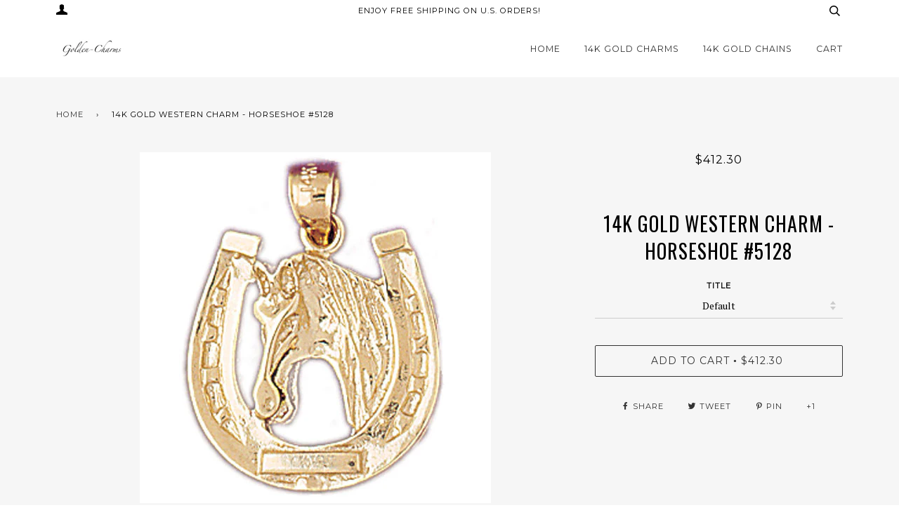

--- FILE ---
content_type: text/html; charset=utf-8
request_url: https://www.golden-charms.com/products/14k-gold-western-charm-horseshoe-5128
body_size: 23213
content:
<!doctype html>
<!--[if lt IE 7]><html class="no-js lt-ie9 lt-ie8 lt-ie7" lang="en"> <![endif]-->
<!--[if IE 7]><html class="no-js lt-ie9 lt-ie8" lang="en"> <![endif]-->
<!--[if IE 8]><html class="no-js lt-ie9" lang="en"> <![endif]-->
<!--[if IE 9 ]><html class="ie9 no-js"> <![endif]-->
<!--[if (gt IE 9)|!(IE)]><!--> <html class="no-js"> <!--<![endif]-->
<head>


  <!-- ======================= Pipeline Theme V2.4 ========================= -->
  <meta charset="utf-8">
  <meta http-equiv="X-UA-Compatible" content="IE=edge,chrome=1">

  

  <!-- Title and description ================================================ -->
  

 <!-- SEO Manager 6.2.13 -->
<meta name='seomanager' content='6.2' />
<title>14K GOLD WESTERN CHARM - HORSESHOE #5128</title>
<meta name='description' content='14K GOLD WESTERN CHARM - HORSESHOE #5128 Dimensions are 22 x 18 mm (height by width), 14K Solid Gold - 3.2 gm. Weights and dimensions are approximate Our 14k Gold Charm Comes in Beautiful Jewelry Box All Our Gold Jewelry is Made in USA' /> 
<meta name="robots" content="index"> 
<meta name="robots" content="follow">
<meta name="google-site-verification" content="pCHm2xaqN_GlOzhQJNSgEO1B_YWiMD4f0g9GYF-lr9Q" />

<script type="application/ld+json">
 {
 "@context": "https://schema.org",
 "@id": "https:\/\/www.golden-charms.com\/products\/14k-gold-western-charm-horseshoe-5128",
 "@type": "Product","sku": "5128","mpn": "5128","brand": {
 "@type": "Brand",
 "name": "Golden-Charms USA"
 },
 "description": "14K GOLD WESTERN CHARM - HORSESHOE #5128\r\nDimensions are 22 x 18 mm (height by width), \r\n14K Solid Gold - 3.2 gm.\r\nWeights and dimensions are approximate\r\nOur  14k Gold Western Charm Comes in Beautiful Jewelry Box\r\n \r\nAll Our 14k Gold Jewelry is  Made in USA\r\nThis 14K Gold Charm is Very Detailed and Top Quality\r\n \r\nWe Specialize in 14Kt Gold charms, 14k gold Pendants,14k gold necklaces,14k Gold Bracelets,14k Gold Earrings,14k Gold Rings.\r\n ",
 "url": "https:\/\/www.golden-charms.com\/products\/14k-gold-western-charm-horseshoe-5128",
 "name": "14K GOLD WESTERN CHARM - HORSESHOE #5128","image": "https://www.golden-charms.com/cdn/shop/products/14k_gold_western_charm_-horseshoe_5128.jpg?v=1484605541","offers": [{
 "@type": "Offer","availability": "https://schema.org/InStock",
 "priceCurrency": "USD",
 "price": "412.30",
 "priceValidUntil": "2027-01-17",
 "itemCondition": "https://schema.org/NewCondition",
 "url": "https:\/\/www.golden-charms.com\/products\/14k-gold-western-charm-horseshoe-5128\/products\/14k-gold-western-charm-horseshoe-5128?variant=34271736654",
 "image": "https://www.golden-charms.com/cdn/shop/products/14k_gold_western_charm_-horseshoe_5128.jpg?v=1484605541",
 "mpn": "5128","sku": "5128",
"seller": {
 "@type": "Organization",
 "name": "Golden-Charms USA"
 }
 }]}
 </script>
<!-- end: SEO Manager 6.2.13 -->

  <!-- Product meta ========================================================= -->
  <!-- /snippets/social-meta-tags.liquid -->


<meta name="description" content="Find The Perfect Diamond Engagement Wedding Ring Set for Your Special Day!"/>
<link rel="canonical" href="https://www.AnjaysDesigns.co/" />
<meta property="og:locale" content="en_US" />
<meta property="og:type" content="website" />
<meta property="og:title" content="Find The Perfect Diamond Engagement Wedding Ring Set for Your Special Day!" />
<meta property="og:description" content="Find The Perfect Diamond Engagement Wedding Ring Set for Your Special Day!" />
<meta property="og:url" content="https://www.AnjaysDesigns.co/" />
<meta property="og:site_name" content="Anjays Designs" />
<meta name="twitter:card" content="summary" />
<meta name="twitter:description" content="Anjays Designs makes nature inspired jewelry." />
<script type='application/ld+json'>{"@context":"http:\/\/schema.org","@type":"WebSite","@id":"#website","url":"http:\/\/www.anjaysdesigns.co\/","name":"Anjays Designs","potentialAction":{"@type":"SearchAction","target":"http:\/\/www.AnjaysDesigns.co\/?s={search_term_string}","query-input":"required name=search_term_string"}}</script>


  <meta property="og:type" content="product">
  <meta property="og:title" content="14K GOLD WESTERN CHARM - HORSESHOE #5128">
  
  <meta property="og:image" content="http://www.golden-charms.com/cdn/shop/products/14k_gold_western_charm_-horseshoe_5128_grande.jpg?v=1484605541">
  <meta property="og:image:secure_url" content="https://www.golden-charms.com/cdn/shop/products/14k_gold_western_charm_-horseshoe_5128_grande.jpg?v=1484605541">
  
  <meta property="og:price:amount" content="412.30">
  <meta property="og:price:currency" content="USD">


  <meta property="og:description" content="14K GOLD WESTERN CHARM - HORSESHOE #5128 Dimensions are 22 x 18 mm (height by width), 14K Solid Gold - 3.2 gm. Weights and dimensions are approximate Our 14k Gold Charm Comes in Beautiful Jewelry Box All Our Gold Jewelry is Made in USA">

  <meta property="og:url" content="https://www.golden-charms.com/products/14k-gold-western-charm-horseshoe-5128">
  <meta property="og:site_name" content="Golden-Charms USA">







  <meta name="twitter:card" content="product">
  <meta name="twitter:title" content="14K GOLD WESTERN CHARM - HORSESHOE #5128">
  <meta name="twitter:description" content="14K GOLD WESTERN CHARM - HORSESHOE #5128
Dimensions are 22 x 18 mm (height by width), 
14K Solid Gold - 3.2 gm.
Weights and dimensions are approximate
Our  14k Gold Western Charm Comes in Beautiful Jewelry Box
 
All Our 14k Gold Jewelry is  Made in USA
This 14K Gold Charm is Very Detailed and Top Quality
 
We Specialize in 14Kt Gold charms, 14k gold Pendants,14k gold necklaces,14k Gold Bracelets,14k Gold Earrings,14k Gold Rings.
 ">
  <meta name="twitter:image" content="https://www.golden-charms.com/cdn/shop/products/14k_gold_western_charm_-horseshoe_5128_medium.jpg?v=1484605541">
  <meta name="twitter:image:width" content="240">
  <meta name="twitter:image:height" content="240">
  <meta name="twitter:label1" content="Price">
  
  <meta name="twitter:data1" content="$412.30 USD">
  
  <meta name="twitter:label2" content="Brand">
  <meta name="twitter:data2" content="Golden-Charms USA">
  



  <!-- Helpers ============================================================== -->
  <link rel="canonical" href="https://www.golden-charms.com/products/14k-gold-western-charm-horseshoe-5128">
  <meta name="viewport" content="width=device-width,initial-scale=1">
  <meta name="theme-color" content="#333333">

  <!-- CSS ================================================================== -->
  <link href="//www.golden-charms.com/cdn/shop/t/9/assets/style.scss.css?v=53671155319271440591674768990" rel="stylesheet" type="text/css" media="all" />

  <!-- Modernizr ============================================================ -->
  <script src="//www.golden-charms.com/cdn/shop/t/9/assets/modernizr.min.js?v=137617515274177302221517256918" type="text/javascript"></script>

  <!-- jQuery v2.2.3 ======================================================== -->
  <script src="//www.golden-charms.com/cdn/shop/t/9/assets/jquery.min.js?v=58211863146907186831517256918" type="text/javascript"></script>

  <!-- /snippets/oldIE-js.liquid -->


<!--[if lt IE 9]>
<script src="//cdnjs.cloudflare.com/ajax/libs/html5shiv/3.7.2/html5shiv.min.js" type="text/javascript"></script>
<script src="//www.golden-charms.com/cdn/shop/t/9/assets/respond.min.js?v=52248677837542619231517256918" type="text/javascript"></script>
<script src="//www.golden-charms.com/cdn/shop/t/9/assets/background_size_emu.js?v=20512233629963367491517256917" type="text/javascript"></script>
<link href="//www.golden-charms.com/cdn/shop/t/9/assets/respond-proxy.html" id="respond-proxy" rel="respond-proxy" />
<link href="//www.golden-charms.com/search?q=67678669edede5dc3ff930bfc16021b7" id="respond-redirect" rel="respond-redirect" />
<script src="//www.golden-charms.com/search?q=67678669edede5dc3ff930bfc16021b7" type="text/javascript"></script>
<![endif]-->



  <script>
    var theme = {
      strings: {
        addToCart: "Add to Cart",
        soldOut: "Sold Out",
        unavailable: "Unavailable"
      },
      moneyFormat: "${{amount}}"
    }
  </script>

  
  

  <!-- /snippets/fonts.liquid -->

<script src="//www.golden-charms.com/cdn/shop/t/9/assets/webfont.js?v=30949158316048555571517256920" type="text/javascript"></script>
<script type="text/javascript">
  WebFont.load({
    google: {
      families:
        
        
        ["PT+Serif:400,400italic,700,700italic:latin","Montserrat:400:latin","Oswald:400:latin"]
    },
    timeout: 5000
  });
</script>



  <!-- Header hook for plugins ============================================== -->
  
  
  <script>window.performance && window.performance.mark && window.performance.mark('shopify.content_for_header.start');</script><meta name="google-site-verification" content="9k7jQsOjmwrdBytCr8eECVknlE7w4B1HhtBEzKAKxX0">
<meta id="shopify-digital-wallet" name="shopify-digital-wallet" content="/17137765/digital_wallets/dialog">
<meta name="shopify-checkout-api-token" content="0fe2848ad622e3c71d16be94428b9c6f">
<link rel="alternate" type="application/json+oembed" href="https://www.golden-charms.com/products/14k-gold-western-charm-horseshoe-5128.oembed">
<script async="async" src="/checkouts/internal/preloads.js?locale=en-US"></script>
<link rel="preconnect" href="https://shop.app" crossorigin="anonymous">
<script async="async" src="https://shop.app/checkouts/internal/preloads.js?locale=en-US&shop_id=17137765" crossorigin="anonymous"></script>
<script id="apple-pay-shop-capabilities" type="application/json">{"shopId":17137765,"countryCode":"US","currencyCode":"USD","merchantCapabilities":["supports3DS"],"merchantId":"gid:\/\/shopify\/Shop\/17137765","merchantName":"Golden-Charms USA","requiredBillingContactFields":["postalAddress","email","phone"],"requiredShippingContactFields":["postalAddress","email","phone"],"shippingType":"shipping","supportedNetworks":["visa","masterCard","amex","discover","elo","jcb"],"total":{"type":"pending","label":"Golden-Charms USA","amount":"1.00"},"shopifyPaymentsEnabled":true,"supportsSubscriptions":true}</script>
<script id="shopify-features" type="application/json">{"accessToken":"0fe2848ad622e3c71d16be94428b9c6f","betas":["rich-media-storefront-analytics"],"domain":"www.golden-charms.com","predictiveSearch":true,"shopId":17137765,"locale":"en"}</script>
<script>var Shopify = Shopify || {};
Shopify.shop = "golden-charms-usa.myshopify.com";
Shopify.locale = "en";
Shopify.currency = {"active":"USD","rate":"1.0"};
Shopify.country = "US";
Shopify.theme = {"name":"theme-export-www-anjaysdesigns-co-pipeline-29","id":2693660696,"schema_name":"Pipeline","schema_version":"2.4","theme_store_id":null,"role":"main"};
Shopify.theme.handle = "null";
Shopify.theme.style = {"id":null,"handle":null};
Shopify.cdnHost = "www.golden-charms.com/cdn";
Shopify.routes = Shopify.routes || {};
Shopify.routes.root = "/";</script>
<script type="module">!function(o){(o.Shopify=o.Shopify||{}).modules=!0}(window);</script>
<script>!function(o){function n(){var o=[];function n(){o.push(Array.prototype.slice.apply(arguments))}return n.q=o,n}var t=o.Shopify=o.Shopify||{};t.loadFeatures=n(),t.autoloadFeatures=n()}(window);</script>
<script>
  window.ShopifyPay = window.ShopifyPay || {};
  window.ShopifyPay.apiHost = "shop.app\/pay";
  window.ShopifyPay.redirectState = null;
</script>
<script id="shop-js-analytics" type="application/json">{"pageType":"product"}</script>
<script defer="defer" async type="module" src="//www.golden-charms.com/cdn/shopifycloud/shop-js/modules/v2/client.init-shop-cart-sync_C5BV16lS.en.esm.js"></script>
<script defer="defer" async type="module" src="//www.golden-charms.com/cdn/shopifycloud/shop-js/modules/v2/chunk.common_CygWptCX.esm.js"></script>
<script type="module">
  await import("//www.golden-charms.com/cdn/shopifycloud/shop-js/modules/v2/client.init-shop-cart-sync_C5BV16lS.en.esm.js");
await import("//www.golden-charms.com/cdn/shopifycloud/shop-js/modules/v2/chunk.common_CygWptCX.esm.js");

  window.Shopify.SignInWithShop?.initShopCartSync?.({"fedCMEnabled":true,"windoidEnabled":true});

</script>
<script>
  window.Shopify = window.Shopify || {};
  if (!window.Shopify.featureAssets) window.Shopify.featureAssets = {};
  window.Shopify.featureAssets['shop-js'] = {"shop-cart-sync":["modules/v2/client.shop-cart-sync_ZFArdW7E.en.esm.js","modules/v2/chunk.common_CygWptCX.esm.js"],"init-fed-cm":["modules/v2/client.init-fed-cm_CmiC4vf6.en.esm.js","modules/v2/chunk.common_CygWptCX.esm.js"],"shop-button":["modules/v2/client.shop-button_tlx5R9nI.en.esm.js","modules/v2/chunk.common_CygWptCX.esm.js"],"shop-cash-offers":["modules/v2/client.shop-cash-offers_DOA2yAJr.en.esm.js","modules/v2/chunk.common_CygWptCX.esm.js","modules/v2/chunk.modal_D71HUcav.esm.js"],"init-windoid":["modules/v2/client.init-windoid_sURxWdc1.en.esm.js","modules/v2/chunk.common_CygWptCX.esm.js"],"shop-toast-manager":["modules/v2/client.shop-toast-manager_ClPi3nE9.en.esm.js","modules/v2/chunk.common_CygWptCX.esm.js"],"init-shop-email-lookup-coordinator":["modules/v2/client.init-shop-email-lookup-coordinator_B8hsDcYM.en.esm.js","modules/v2/chunk.common_CygWptCX.esm.js"],"init-shop-cart-sync":["modules/v2/client.init-shop-cart-sync_C5BV16lS.en.esm.js","modules/v2/chunk.common_CygWptCX.esm.js"],"avatar":["modules/v2/client.avatar_BTnouDA3.en.esm.js"],"pay-button":["modules/v2/client.pay-button_FdsNuTd3.en.esm.js","modules/v2/chunk.common_CygWptCX.esm.js"],"init-customer-accounts":["modules/v2/client.init-customer-accounts_DxDtT_ad.en.esm.js","modules/v2/client.shop-login-button_C5VAVYt1.en.esm.js","modules/v2/chunk.common_CygWptCX.esm.js","modules/v2/chunk.modal_D71HUcav.esm.js"],"init-shop-for-new-customer-accounts":["modules/v2/client.init-shop-for-new-customer-accounts_ChsxoAhi.en.esm.js","modules/v2/client.shop-login-button_C5VAVYt1.en.esm.js","modules/v2/chunk.common_CygWptCX.esm.js","modules/v2/chunk.modal_D71HUcav.esm.js"],"shop-login-button":["modules/v2/client.shop-login-button_C5VAVYt1.en.esm.js","modules/v2/chunk.common_CygWptCX.esm.js","modules/v2/chunk.modal_D71HUcav.esm.js"],"init-customer-accounts-sign-up":["modules/v2/client.init-customer-accounts-sign-up_CPSyQ0Tj.en.esm.js","modules/v2/client.shop-login-button_C5VAVYt1.en.esm.js","modules/v2/chunk.common_CygWptCX.esm.js","modules/v2/chunk.modal_D71HUcav.esm.js"],"shop-follow-button":["modules/v2/client.shop-follow-button_Cva4Ekp9.en.esm.js","modules/v2/chunk.common_CygWptCX.esm.js","modules/v2/chunk.modal_D71HUcav.esm.js"],"checkout-modal":["modules/v2/client.checkout-modal_BPM8l0SH.en.esm.js","modules/v2/chunk.common_CygWptCX.esm.js","modules/v2/chunk.modal_D71HUcav.esm.js"],"lead-capture":["modules/v2/client.lead-capture_Bi8yE_yS.en.esm.js","modules/v2/chunk.common_CygWptCX.esm.js","modules/v2/chunk.modal_D71HUcav.esm.js"],"shop-login":["modules/v2/client.shop-login_D6lNrXab.en.esm.js","modules/v2/chunk.common_CygWptCX.esm.js","modules/v2/chunk.modal_D71HUcav.esm.js"],"payment-terms":["modules/v2/client.payment-terms_CZxnsJam.en.esm.js","modules/v2/chunk.common_CygWptCX.esm.js","modules/v2/chunk.modal_D71HUcav.esm.js"]};
</script>
<script>(function() {
  var isLoaded = false;
  function asyncLoad() {
    if (isLoaded) return;
    isLoaded = true;
    var urls = ["https:\/\/www.improvedcontactform.com\/icf.js?shop=golden-charms-usa.myshopify.com","https:\/\/mpop.pxucdn.com\/apps.pixelunion.net\/scripts\/js\/countdown\/bundle.min.js?shop=golden-charms-usa.myshopify.com"];
    for (var i = 0; i < urls.length; i++) {
      var s = document.createElement('script');
      s.type = 'text/javascript';
      s.async = true;
      s.src = urls[i];
      var x = document.getElementsByTagName('script')[0];
      x.parentNode.insertBefore(s, x);
    }
  };
  if(window.attachEvent) {
    window.attachEvent('onload', asyncLoad);
  } else {
    window.addEventListener('load', asyncLoad, false);
  }
})();</script>
<script id="__st">var __st={"a":17137765,"offset":-28800,"reqid":"56699702-cabf-4777-9ca7-d680da6f8faf-1768681780","pageurl":"www.golden-charms.com\/products\/14k-gold-western-charm-horseshoe-5128","u":"d7b385474a66","p":"product","rtyp":"product","rid":9480591438};</script>
<script>window.ShopifyPaypalV4VisibilityTracking = true;</script>
<script id="captcha-bootstrap">!function(){'use strict';const t='contact',e='account',n='new_comment',o=[[t,t],['blogs',n],['comments',n],[t,'customer']],c=[[e,'customer_login'],[e,'guest_login'],[e,'recover_customer_password'],[e,'create_customer']],r=t=>t.map((([t,e])=>`form[action*='/${t}']:not([data-nocaptcha='true']) input[name='form_type'][value='${e}']`)).join(','),a=t=>()=>t?[...document.querySelectorAll(t)].map((t=>t.form)):[];function s(){const t=[...o],e=r(t);return a(e)}const i='password',u='form_key',d=['recaptcha-v3-token','g-recaptcha-response','h-captcha-response',i],f=()=>{try{return window.sessionStorage}catch{return}},m='__shopify_v',_=t=>t.elements[u];function p(t,e,n=!1){try{const o=window.sessionStorage,c=JSON.parse(o.getItem(e)),{data:r}=function(t){const{data:e,action:n}=t;return t[m]||n?{data:e,action:n}:{data:t,action:n}}(c);for(const[e,n]of Object.entries(r))t.elements[e]&&(t.elements[e].value=n);n&&o.removeItem(e)}catch(o){console.error('form repopulation failed',{error:o})}}const l='form_type',E='cptcha';function T(t){t.dataset[E]=!0}const w=window,h=w.document,L='Shopify',v='ce_forms',y='captcha';let A=!1;((t,e)=>{const n=(g='f06e6c50-85a8-45c8-87d0-21a2b65856fe',I='https://cdn.shopify.com/shopifycloud/storefront-forms-hcaptcha/ce_storefront_forms_captcha_hcaptcha.v1.5.2.iife.js',D={infoText:'Protected by hCaptcha',privacyText:'Privacy',termsText:'Terms'},(t,e,n)=>{const o=w[L][v],c=o.bindForm;if(c)return c(t,g,e,D).then(n);var r;o.q.push([[t,g,e,D],n]),r=I,A||(h.body.append(Object.assign(h.createElement('script'),{id:'captcha-provider',async:!0,src:r})),A=!0)});var g,I,D;w[L]=w[L]||{},w[L][v]=w[L][v]||{},w[L][v].q=[],w[L][y]=w[L][y]||{},w[L][y].protect=function(t,e){n(t,void 0,e),T(t)},Object.freeze(w[L][y]),function(t,e,n,w,h,L){const[v,y,A,g]=function(t,e,n){const i=e?o:[],u=t?c:[],d=[...i,...u],f=r(d),m=r(i),_=r(d.filter((([t,e])=>n.includes(e))));return[a(f),a(m),a(_),s()]}(w,h,L),I=t=>{const e=t.target;return e instanceof HTMLFormElement?e:e&&e.form},D=t=>v().includes(t);t.addEventListener('submit',(t=>{const e=I(t);if(!e)return;const n=D(e)&&!e.dataset.hcaptchaBound&&!e.dataset.recaptchaBound,o=_(e),c=g().includes(e)&&(!o||!o.value);(n||c)&&t.preventDefault(),c&&!n&&(function(t){try{if(!f())return;!function(t){const e=f();if(!e)return;const n=_(t);if(!n)return;const o=n.value;o&&e.removeItem(o)}(t);const e=Array.from(Array(32),(()=>Math.random().toString(36)[2])).join('');!function(t,e){_(t)||t.append(Object.assign(document.createElement('input'),{type:'hidden',name:u})),t.elements[u].value=e}(t,e),function(t,e){const n=f();if(!n)return;const o=[...t.querySelectorAll(`input[type='${i}']`)].map((({name:t})=>t)),c=[...d,...o],r={};for(const[a,s]of new FormData(t).entries())c.includes(a)||(r[a]=s);n.setItem(e,JSON.stringify({[m]:1,action:t.action,data:r}))}(t,e)}catch(e){console.error('failed to persist form',e)}}(e),e.submit())}));const S=(t,e)=>{t&&!t.dataset[E]&&(n(t,e.some((e=>e===t))),T(t))};for(const o of['focusin','change'])t.addEventListener(o,(t=>{const e=I(t);D(e)&&S(e,y())}));const B=e.get('form_key'),M=e.get(l),P=B&&M;t.addEventListener('DOMContentLoaded',(()=>{const t=y();if(P)for(const e of t)e.elements[l].value===M&&p(e,B);[...new Set([...A(),...v().filter((t=>'true'===t.dataset.shopifyCaptcha))])].forEach((e=>S(e,t)))}))}(h,new URLSearchParams(w.location.search),n,t,e,['guest_login'])})(!0,!0)}();</script>
<script integrity="sha256-4kQ18oKyAcykRKYeNunJcIwy7WH5gtpwJnB7kiuLZ1E=" data-source-attribution="shopify.loadfeatures" defer="defer" src="//www.golden-charms.com/cdn/shopifycloud/storefront/assets/storefront/load_feature-a0a9edcb.js" crossorigin="anonymous"></script>
<script crossorigin="anonymous" defer="defer" src="//www.golden-charms.com/cdn/shopifycloud/storefront/assets/shopify_pay/storefront-65b4c6d7.js?v=20250812"></script>
<script data-source-attribution="shopify.dynamic_checkout.dynamic.init">var Shopify=Shopify||{};Shopify.PaymentButton=Shopify.PaymentButton||{isStorefrontPortableWallets:!0,init:function(){window.Shopify.PaymentButton.init=function(){};var t=document.createElement("script");t.src="https://www.golden-charms.com/cdn/shopifycloud/portable-wallets/latest/portable-wallets.en.js",t.type="module",document.head.appendChild(t)}};
</script>
<script data-source-attribution="shopify.dynamic_checkout.buyer_consent">
  function portableWalletsHideBuyerConsent(e){var t=document.getElementById("shopify-buyer-consent"),n=document.getElementById("shopify-subscription-policy-button");t&&n&&(t.classList.add("hidden"),t.setAttribute("aria-hidden","true"),n.removeEventListener("click",e))}function portableWalletsShowBuyerConsent(e){var t=document.getElementById("shopify-buyer-consent"),n=document.getElementById("shopify-subscription-policy-button");t&&n&&(t.classList.remove("hidden"),t.removeAttribute("aria-hidden"),n.addEventListener("click",e))}window.Shopify?.PaymentButton&&(window.Shopify.PaymentButton.hideBuyerConsent=portableWalletsHideBuyerConsent,window.Shopify.PaymentButton.showBuyerConsent=portableWalletsShowBuyerConsent);
</script>
<script data-source-attribution="shopify.dynamic_checkout.cart.bootstrap">document.addEventListener("DOMContentLoaded",(function(){function t(){return document.querySelector("shopify-accelerated-checkout-cart, shopify-accelerated-checkout")}if(t())Shopify.PaymentButton.init();else{new MutationObserver((function(e,n){t()&&(Shopify.PaymentButton.init(),n.disconnect())})).observe(document.body,{childList:!0,subtree:!0})}}));
</script>
<link id="shopify-accelerated-checkout-styles" rel="stylesheet" media="screen" href="https://www.golden-charms.com/cdn/shopifycloud/portable-wallets/latest/accelerated-checkout-backwards-compat.css" crossorigin="anonymous">
<style id="shopify-accelerated-checkout-cart">
        #shopify-buyer-consent {
  margin-top: 1em;
  display: inline-block;
  width: 100%;
}

#shopify-buyer-consent.hidden {
  display: none;
}

#shopify-subscription-policy-button {
  background: none;
  border: none;
  padding: 0;
  text-decoration: underline;
  font-size: inherit;
  cursor: pointer;
}

#shopify-subscription-policy-button::before {
  box-shadow: none;
}

      </style>

<script>window.performance && window.performance.mark && window.performance.mark('shopify.content_for_header.end');</script>
<!-- BEGIN app block: shopify://apps/buddha-mega-menu-navigation/blocks/megamenu/dbb4ce56-bf86-4830-9b3d-16efbef51c6f -->
<script>
        var productImageAndPrice = [],
            collectionImages = [],
            articleImages = [],
            mmLivIcons = false,
            mmFlipClock = false,
            mmFixesUseJquery = false,
            mmNumMMI = 6,
            mmSchemaTranslation = {},
            mmMenuStrings =  [] ,
            mmShopLocale = "en",
            mmShopLocaleCollectionsRoute = "/collections",
            mmSchemaDesignJSON = [{"action":"design","setting":"font_family","value":"Default"},{"action":"design","setting":"tree_sub_direction","value":"set_tree_auto"},{"action":"design","setting":"button_background_hover_color","value":"#0d8781"},{"action":"design","setting":"link_hover_color","value":"#0da19a"},{"action":"design","setting":"button_background_color","value":"#0da19a"},{"action":"design","setting":"link_color","value":"#4e4e4e"},{"action":"design","setting":"background_hover_color","value":"#f9f9f9"},{"action":"design","setting":"background_color","value":"#ffffff"},{"action":"design","setting":"button_text_hover_color","value":"#ffffff"},{"action":"design","setting":"button_text_color","value":"#ffffff"},{"action":"design","setting":"font_size","value":"13px"},{"action":"design","setting":"text_color","value":"#222222"},{"action":"design","setting":"vertical_text_color","value":"#4e4e4e"},{"action":"design","setting":"vertical_link_color","value":"#4e4e4e"},{"action":"design","setting":"vertical_link_hover_color","value":"#0da19a"},{"action":"design","setting":"vertical_font_size","value":"13px"}],
            mmDomChangeSkipUl = "",
            buddhaMegaMenuShop = "golden-charms-usa.myshopify.com",
            mmWireframeCompression = "0",
            mmExtensionAssetUrl = "https://cdn.shopify.com/extensions/019abe06-4a3f-7763-88da-170e1b54169b/mega-menu-151/assets/";var bestSellersHTML = '';var newestProductsHTML = '';/* get link lists api */
        var linkLists={"main-menu" : {"title":"Main menu", "items":["/","/collections","/collections/14k-gold-chains",]},"footer" : {"title":"Anjays Designs", "items":["/collections/14k-gold-charms-chain-pendants-golden-charms-necklaces","/collections/14k-white-gold-chain-charm-pendant-golden-charm","/collections/anjays-designs","/pages/about-us-golden-chain-charms-for-men-women","/blogs/jewelry-making","/pages/shipping-and-returns-golden-chain-charms-pendants","/","/policies/terms-of-service","/policies/refund-policy",]},"14k-gold-charms" : {"title":"14K GOLD CHARMS", "items":["/collections/alaska-gold-chain-charms-pendants-golden-charms","/collections/animal-gold-charms-pendants","/collections/yellow-gold-charms-pendants-nautical","/collections/sport-chain-gold-charms-pendants-jewelry","/collections/heart-yellow-gold-chain-golden-charms","/collections/slides-yellow-gold-chain-charms-jewelry","/collections/holders-chain-yellow-golden-charms","/collections/construction-gold-chain-charms-golden-charms","/collections/transportation-gold-charm-jewelry-pendant","/collections/military-charm-pendant-badge-gold-chain","/collections/medical-yellow-gold-charm-chain-golden-charms","/collections/travel-gold-chain-charms-jewelry-pendant","/collections/state-gold-chain-charms-jewelry","/collections/horse-shoe-yellow-gold-chain-charms-pendants","/collections/cowboy-gold-chain-charms-yellow-golden-charms","/collections/gambling-yellow-gold-chain-charms","/collections/egyptian-yellow-gold-chain-charms-golden-unique","/collections/christmas-charms-pendants","/collections/moon-stars-sun-yellwo-gold-chain-charms-golden-charms","/collections/celestial-gold-chain-charms-golden-charms","/collections/nuggets-gold-chain-charms-pendants","/collections/engravable-plates-yellow-gold-chain-charms-golden","/collections/handcut-golden-charms-chain-pendnants","/collections/silhouettes-yellow-gold-chain-charms-pendants","/collections/children-baby","/collections/carousels-clown-gold-chain-charms-pendants","/collections/drama-mask-gold-chain-charms-yellow-golden-charms","/collections/shoes-gold-charms-golden-charms","/collections/dance-gold-chain-charms-yellow-golden-charms","/collections/musical-gold-chain-charms-pendants","/collections/miscellaneous-yellow-gold-charm-chain-golden-charms","/collections/hairdresser-yellow-gold-chain-golden-charms","/collections/office-gold-charms-jewelry-pendants","/collections/graduation-yellow-gold-chain-charms-golden","/collections/household-golden-charms-pendants-necklaces","/collections/gardening-gold-chain-charms-yellow-pendant","/collections/flowers-leaves-yellwo-gold-charms-pendants","/collections/tree-golden-charms-jewelry-auction","/collections/food-yellow-gold-chain-charms-golden","/collections/cooking-gold-chain-charms-pendants","/collections/house-yellow-gold-chain-pendants-charms-jewelry","/collections/claddah","/collections/keys-locks-yellow-gold-chain-charms-pendants","/collections/talking-gold-charm-jewelry-pendant","/collections/religous-yellow-gold-chain-pendants-jewelry","/collections/gold-charm-zodiac-pendants-necklaces-chain","/collections/numerical-yellow-gold-chain-charms-jewelry","/collections/initial-yellow-gold-chain-charms","/collections/sayings-yellow-gold-chain-charms-jewelry",]},"support" : {"title":"Support", "items":["/pages/contact-us","/","/pages/shipping-policy","/pages/returns-exhanges","/pages/chain-sizing-guide","/pages/terms-of-service","/pages/privacy-policy","/",]},"jewelry" : {"title":"Jewelry", "items":["/","/","/","/","/","/",]},"14k-gold-chains" : {"title":"14k Gold Chains", "items":["/collections/gold-ball-chain-collection","/collections/franco-chain-collection",]},"customer-account-main-menu" : {"title":"Customer account main menu", "items":["/","https://shopify.com/17137765/account/orders?locale=en&amp;region_country=US",]},};/*ENDPARSE*/

        linkLists["force-mega-menu"]={};linkLists["force-mega-menu"].title="Pipeline Theme - Mega Menu";linkLists["force-mega-menu"].items=[1];

        /* set product prices *//* get the collection images *//* get the article images *//* customer fixes */
        var mmThemeFixesBeforeInit = function(){ customMenuUls=".header__menu__inner,.drawer__menu,ul"; mmAddStyle(".vertical-mega-menu .mm-vertical-a { padding: 10px 20px; border-bottom: 1px solid #3333331a !important; } .buddha-menu-item { list-style: none; }"); }; var mmThemeFixesBefore = function(){ if (selectedMenu=="force-mega-menu" && tempMenuObject.u.matches(".header__menu__inner")) { tempMenuObject.forceMenu = true; tempMenuObject.skipCheck = true; tempMenuObject.liClasses = "menu__item"; tempMenuObject.aClasses = "navlink navlink--toplevel"; tempMenuObject.liItems = tempMenuObject.u.children; } else if (selectedMenu=="force-mega-menu" && tempMenuObject.u.matches(".drawer__menu")) { tempMenuObject.forceMenu = true; tempMenuObject.skipCheck = true; tempMenuObject.liClasses = "sliderule__wrapper"; tempMenuObject.aClasses = "mm-vertical-a"; tempMenuObject.liItems = tempMenuObject.u.children; } }; 
        

        var mmWireframe = {"html" : "<li class=\"buddha-menu-item\"  ><a data-href=\"/\" href=\"/\" aria-label=\"Home\" data-no-instant=\"\" onclick=\"mmGoToPage(this, event); return false;\"  ><i class=\"mm-icon static fa fa-none\" aria-hidden=\"true\"></i><span class=\"mm-title\">Home</span></a></li><li class=\"buddha-menu-item\"  ><a data-href=\"/collections\" href=\"/collections\" aria-label=\"14k Yellow Gold  Charms           \" data-no-instant=\"\" onclick=\"mmGoToPage(this, event); return false;\"  ><i class=\"mm-icon static fa fa-none\" aria-hidden=\"true\"></i><span class=\"mm-title\">14k Yellow Gold  Charms</span><i class=\"mm-arrow mm-angle-down\" aria-hidden=\"true\"></i><span class=\"toggle-menu-btn\" style=\"display:none;\" title=\"Toggle menu\" onclick=\"return toggleSubmenu(this)\"><span class=\"mm-arrow-icon\"><span class=\"bar-one\"></span><span class=\"bar-two\"></span></span></span></a><ul class=\"mm-submenu tree  small mm-last-level\"><li data-href=\"/collections/alaska-gold-chain-charms-pendants-golden-charms\" href=\"/collections/alaska-gold-chain-charms-pendants-golden-charms\" aria-label=\"Alaska\" data-no-instant=\"\" onclick=\"mmGoToPage(this, event); return false;\"  ><a data-href=\"/collections/alaska-gold-chain-charms-pendants-golden-charms\" href=\"/collections/alaska-gold-chain-charms-pendants-golden-charms\" aria-label=\"Alaska\" data-no-instant=\"\" onclick=\"mmGoToPage(this, event); return false;\"  ><span class=\"mm-title\">Alaska</span></a></li><li data-href=\"/collections/yellow-gold-charms-pendants-nautical\" href=\"/collections/yellow-gold-charms-pendants-nautical\" aria-label=\"Nautical\" data-no-instant=\"\" onclick=\"mmGoToPage(this, event); return false;\"  ><a data-href=\"/collections/yellow-gold-charms-pendants-nautical\" href=\"/collections/yellow-gold-charms-pendants-nautical\" aria-label=\"Nautical\" data-no-instant=\"\" onclick=\"mmGoToPage(this, event); return false;\"  ><span class=\"mm-title\">Nautical</span></a></li><li data-href=\"/collections/animal-gold-charms-pendants\" href=\"/collections/animal-gold-charms-pendants\" aria-label=\"Animals\" data-no-instant=\"\" onclick=\"mmGoToPage(this, event); return false;\"  ><a data-href=\"/collections/animal-gold-charms-pendants\" href=\"/collections/animal-gold-charms-pendants\" aria-label=\"Animals\" data-no-instant=\"\" onclick=\"mmGoToPage(this, event); return false;\"  ><span class=\"mm-title\">Animals</span></a></li><li data-href=\"/collections/sport-chain-gold-charms-pendants-jewelry\" href=\"/collections/sport-chain-gold-charms-pendants-jewelry\" aria-label=\"Sport\" data-no-instant=\"\" onclick=\"mmGoToPage(this, event); return false;\"  ><a data-href=\"/collections/sport-chain-gold-charms-pendants-jewelry\" href=\"/collections/sport-chain-gold-charms-pendants-jewelry\" aria-label=\"Sport\" data-no-instant=\"\" onclick=\"mmGoToPage(this, event); return false;\"  ><span class=\"mm-title\">Sport</span></a></li><li data-href=\"/collections/heart-yellow-gold-chain-golden-charms\" href=\"/collections/heart-yellow-gold-chain-golden-charms\" aria-label=\"Heart\" data-no-instant=\"\" onclick=\"mmGoToPage(this, event); return false;\"  ><a data-href=\"/collections/heart-yellow-gold-chain-golden-charms\" href=\"/collections/heart-yellow-gold-chain-golden-charms\" aria-label=\"Heart\" data-no-instant=\"\" onclick=\"mmGoToPage(this, event); return false;\"  ><span class=\"mm-title\">Heart</span></a></li><li data-href=\"/collections/slides-yellow-gold-chain-charms-jewelry\" href=\"/collections/slides-yellow-gold-chain-charms-jewelry\" aria-label=\"Slides\" data-no-instant=\"\" onclick=\"mmGoToPage(this, event); return false;\"  ><a data-href=\"/collections/slides-yellow-gold-chain-charms-jewelry\" href=\"/collections/slides-yellow-gold-chain-charms-jewelry\" aria-label=\"Slides\" data-no-instant=\"\" onclick=\"mmGoToPage(this, event); return false;\"  ><span class=\"mm-title\">Slides</span></a></li><li data-href=\"/collections/holders-chain-yellow-golden-charms\" href=\"/collections/holders-chain-yellow-golden-charms\" aria-label=\"Holders\" data-no-instant=\"\" onclick=\"mmGoToPage(this, event); return false;\"  ><a data-href=\"/collections/holders-chain-yellow-golden-charms\" href=\"/collections/holders-chain-yellow-golden-charms\" aria-label=\"Holders\" data-no-instant=\"\" onclick=\"mmGoToPage(this, event); return false;\"  ><span class=\"mm-title\">Holders</span></a></li><li data-href=\"/collections/construction-gold-chain-charms-golden-charms\" href=\"/collections/construction-gold-chain-charms-golden-charms\" aria-label=\"Construction\" data-no-instant=\"\" onclick=\"mmGoToPage(this, event); return false;\"  ><a data-href=\"/collections/construction-gold-chain-charms-golden-charms\" href=\"/collections/construction-gold-chain-charms-golden-charms\" aria-label=\"Construction\" data-no-instant=\"\" onclick=\"mmGoToPage(this, event); return false;\"  ><span class=\"mm-title\">Construction</span></a></li><li data-href=\"/collections/transportation-gold-charm-jewelry-pendant\" href=\"/collections/transportation-gold-charm-jewelry-pendant\" aria-label=\"Transportation\" data-no-instant=\"\" onclick=\"mmGoToPage(this, event); return false;\"  ><a data-href=\"/collections/transportation-gold-charm-jewelry-pendant\" href=\"/collections/transportation-gold-charm-jewelry-pendant\" aria-label=\"Transportation\" data-no-instant=\"\" onclick=\"mmGoToPage(this, event); return false;\"  ><span class=\"mm-title\">Transportation</span></a></li><li data-href=\"/collections/military-charm-pendant-badge-gold-chain\" href=\"/collections/military-charm-pendant-badge-gold-chain\" aria-label=\"Military\" data-no-instant=\"\" onclick=\"mmGoToPage(this, event); return false;\"  ><a data-href=\"/collections/military-charm-pendant-badge-gold-chain\" href=\"/collections/military-charm-pendant-badge-gold-chain\" aria-label=\"Military\" data-no-instant=\"\" onclick=\"mmGoToPage(this, event); return false;\"  ><span class=\"mm-title\">Military</span></a></li><li data-href=\"/collections/medical-yellow-gold-charm-chain-golden-charms\" href=\"/collections/medical-yellow-gold-charm-chain-golden-charms\" aria-label=\"Medical\" data-no-instant=\"\" onclick=\"mmGoToPage(this, event); return false;\"  ><a data-href=\"/collections/medical-yellow-gold-charm-chain-golden-charms\" href=\"/collections/medical-yellow-gold-charm-chain-golden-charms\" aria-label=\"Medical\" data-no-instant=\"\" onclick=\"mmGoToPage(this, event); return false;\"  ><span class=\"mm-title\">Medical</span></a></li><li data-href=\"/collections/travel-gold-chain-charms-jewelry-pendant\" href=\"/collections/travel-gold-chain-charms-jewelry-pendant\" aria-label=\"Tavel\" data-no-instant=\"\" onclick=\"mmGoToPage(this, event); return false;\"  ><a data-href=\"/collections/travel-gold-chain-charms-jewelry-pendant\" href=\"/collections/travel-gold-chain-charms-jewelry-pendant\" aria-label=\"Tavel\" data-no-instant=\"\" onclick=\"mmGoToPage(this, event); return false;\"  ><span class=\"mm-title\">Tavel</span></a></li><li data-href=\"/collections/state-gold-chain-charms-jewelry\" href=\"/collections/state-gold-chain-charms-jewelry\" aria-label=\"State Maps\" data-no-instant=\"\" onclick=\"mmGoToPage(this, event); return false;\"  ><a data-href=\"/collections/state-gold-chain-charms-jewelry\" href=\"/collections/state-gold-chain-charms-jewelry\" aria-label=\"State Maps\" data-no-instant=\"\" onclick=\"mmGoToPage(this, event); return false;\"  ><span class=\"mm-title\">State Maps</span></a></li><li data-href=\"/collections/horse-shoe-yellow-gold-chain-charms-pendants\" href=\"/collections/horse-shoe-yellow-gold-chain-charms-pendants\" aria-label=\"Horse Shoe\" data-no-instant=\"\" onclick=\"mmGoToPage(this, event); return false;\"  ><a data-href=\"/collections/horse-shoe-yellow-gold-chain-charms-pendants\" href=\"/collections/horse-shoe-yellow-gold-chain-charms-pendants\" aria-label=\"Horse Shoe\" data-no-instant=\"\" onclick=\"mmGoToPage(this, event); return false;\"  ><span class=\"mm-title\">Horse Shoe</span></a></li><li data-href=\"/collections/cowboy-gold-chain-charms-yellow-golden-charms\" href=\"/collections/cowboy-gold-chain-charms-yellow-golden-charms\" aria-label=\"Cowboy\" data-no-instant=\"\" onclick=\"mmGoToPage(this, event); return false;\"  ><a data-href=\"/collections/cowboy-gold-chain-charms-yellow-golden-charms\" href=\"/collections/cowboy-gold-chain-charms-yellow-golden-charms\" aria-label=\"Cowboy\" data-no-instant=\"\" onclick=\"mmGoToPage(this, event); return false;\"  ><span class=\"mm-title\">Cowboy</span></a></li><li data-href=\"/collections/gambling-yellow-gold-chain-charms\" href=\"/collections/gambling-yellow-gold-chain-charms\" aria-label=\"Gambling\" data-no-instant=\"\" onclick=\"mmGoToPage(this, event); return false;\"  ><a data-href=\"/collections/gambling-yellow-gold-chain-charms\" href=\"/collections/gambling-yellow-gold-chain-charms\" aria-label=\"Gambling\" data-no-instant=\"\" onclick=\"mmGoToPage(this, event); return false;\"  ><span class=\"mm-title\">Gambling</span></a></li><li data-href=\"/collections/egyptian-yellow-gold-chain-charms-golden-unique\" href=\"/collections/egyptian-yellow-gold-chain-charms-golden-unique\" aria-label=\"Egyptian\" data-no-instant=\"\" onclick=\"mmGoToPage(this, event); return false;\"  ><a data-href=\"/collections/egyptian-yellow-gold-chain-charms-golden-unique\" href=\"/collections/egyptian-yellow-gold-chain-charms-golden-unique\" aria-label=\"Egyptian\" data-no-instant=\"\" onclick=\"mmGoToPage(this, event); return false;\"  ><span class=\"mm-title\">Egyptian</span></a></li><li data-href=\"/collections/christmas-charms-pendants\" href=\"/collections/christmas-charms-pendants\" aria-label=\"Christmas\" data-no-instant=\"\" onclick=\"mmGoToPage(this, event); return false;\"  ><a data-href=\"/collections/christmas-charms-pendants\" href=\"/collections/christmas-charms-pendants\" aria-label=\"Christmas\" data-no-instant=\"\" onclick=\"mmGoToPage(this, event); return false;\"  ><span class=\"mm-title\">Christmas</span></a></li><li data-href=\"/collections/moon-stars-sun-yellwo-gold-chain-charms-golden-charms\" href=\"/collections/moon-stars-sun-yellwo-gold-chain-charms-golden-charms\" aria-label=\"Moon,Stars,Sun\" data-no-instant=\"\" onclick=\"mmGoToPage(this, event); return false;\"  ><a data-href=\"/collections/moon-stars-sun-yellwo-gold-chain-charms-golden-charms\" href=\"/collections/moon-stars-sun-yellwo-gold-chain-charms-golden-charms\" aria-label=\"Moon,Stars,Sun\" data-no-instant=\"\" onclick=\"mmGoToPage(this, event); return false;\"  ><span class=\"mm-title\">Moon,Stars,Sun</span></a></li><li data-href=\"/collections/celestial-gold-chain-charms-golden-charms\" href=\"/collections/celestial-gold-chain-charms-golden-charms\" aria-label=\"Celestial\" data-no-instant=\"\" onclick=\"mmGoToPage(this, event); return false;\"  ><a data-href=\"/collections/celestial-gold-chain-charms-golden-charms\" href=\"/collections/celestial-gold-chain-charms-golden-charms\" aria-label=\"Celestial\" data-no-instant=\"\" onclick=\"mmGoToPage(this, event); return false;\"  ><span class=\"mm-title\">Celestial</span></a></li><li data-href=\"/collections/nuggets-gold-chain-charms-pendants\" href=\"/collections/nuggets-gold-chain-charms-pendants\" aria-label=\"Nuggets\" data-no-instant=\"\" onclick=\"mmGoToPage(this, event); return false;\"  ><a data-href=\"/collections/nuggets-gold-chain-charms-pendants\" href=\"/collections/nuggets-gold-chain-charms-pendants\" aria-label=\"Nuggets\" data-no-instant=\"\" onclick=\"mmGoToPage(this, event); return false;\"  ><span class=\"mm-title\">Nuggets</span></a></li><li data-href=\"/collections/engravable-plates-yellow-gold-chain-charms-golden\" href=\"/collections/engravable-plates-yellow-gold-chain-charms-golden\" aria-label=\"Engravable Plates\" data-no-instant=\"\" onclick=\"mmGoToPage(this, event); return false;\"  ><a data-href=\"/collections/engravable-plates-yellow-gold-chain-charms-golden\" href=\"/collections/engravable-plates-yellow-gold-chain-charms-golden\" aria-label=\"Engravable Plates\" data-no-instant=\"\" onclick=\"mmGoToPage(this, event); return false;\"  ><span class=\"mm-title\">Engravable Plates</span></a></li><li data-href=\"/collections/handcut-golden-charms-chain-pendnants\" href=\"/collections/handcut-golden-charms-chain-pendnants\" aria-label=\"Handcut\" data-no-instant=\"\" onclick=\"mmGoToPage(this, event); return false;\"  ><a data-href=\"/collections/handcut-golden-charms-chain-pendnants\" href=\"/collections/handcut-golden-charms-chain-pendnants\" aria-label=\"Handcut\" data-no-instant=\"\" onclick=\"mmGoToPage(this, event); return false;\"  ><span class=\"mm-title\">Handcut</span></a></li><li data-href=\"/collections/silhouettes-yellow-gold-chain-charms-pendants\" href=\"/collections/silhouettes-yellow-gold-chain-charms-pendants\" aria-label=\"Silhouettes\" data-no-instant=\"\" onclick=\"mmGoToPage(this, event); return false;\"  ><a data-href=\"/collections/silhouettes-yellow-gold-chain-charms-pendants\" href=\"/collections/silhouettes-yellow-gold-chain-charms-pendants\" aria-label=\"Silhouettes\" data-no-instant=\"\" onclick=\"mmGoToPage(this, event); return false;\"  ><span class=\"mm-title\">Silhouettes</span></a></li><li data-href=\"/collections/children-baby\" href=\"/collections/children-baby\" aria-label=\"Children, Baby\" data-no-instant=\"\" onclick=\"mmGoToPage(this, event); return false;\"  ><a data-href=\"/collections/children-baby\" href=\"/collections/children-baby\" aria-label=\"Children, Baby\" data-no-instant=\"\" onclick=\"mmGoToPage(this, event); return false;\"  ><span class=\"mm-title\">Children, Baby</span></a></li><li data-href=\"/collections/carousels-clown-gold-chain-charms-pendants\" href=\"/collections/carousels-clown-gold-chain-charms-pendants\" aria-label=\"Carousels, Clown\" data-no-instant=\"\" onclick=\"mmGoToPage(this, event); return false;\"  ><a data-href=\"/collections/carousels-clown-gold-chain-charms-pendants\" href=\"/collections/carousels-clown-gold-chain-charms-pendants\" aria-label=\"Carousels, Clown\" data-no-instant=\"\" onclick=\"mmGoToPage(this, event); return false;\"  ><span class=\"mm-title\">Carousels, Clown</span></a></li><li data-href=\"/collections/drama-mask-gold-chain-charms-yellow-golden-charms\" href=\"/collections/drama-mask-gold-chain-charms-yellow-golden-charms\" aria-label=\"Drama Mask\" data-no-instant=\"\" onclick=\"mmGoToPage(this, event); return false;\"  ><a data-href=\"/collections/drama-mask-gold-chain-charms-yellow-golden-charms\" href=\"/collections/drama-mask-gold-chain-charms-yellow-golden-charms\" aria-label=\"Drama Mask\" data-no-instant=\"\" onclick=\"mmGoToPage(this, event); return false;\"  ><span class=\"mm-title\">Drama Mask</span></a></li><li data-href=\"/collections/shoes-gold-charms-golden-charms\" href=\"/collections/shoes-gold-charms-golden-charms\" aria-label=\"Shoes\" data-no-instant=\"\" onclick=\"mmGoToPage(this, event); return false;\"  ><a data-href=\"/collections/shoes-gold-charms-golden-charms\" href=\"/collections/shoes-gold-charms-golden-charms\" aria-label=\"Shoes\" data-no-instant=\"\" onclick=\"mmGoToPage(this, event); return false;\"  ><span class=\"mm-title\">Shoes</span></a></li><li data-href=\"/collections/dance-gold-chain-charms-yellow-golden-charms\" href=\"/collections/dance-gold-chain-charms-yellow-golden-charms\" aria-label=\"Dance\" data-no-instant=\"\" onclick=\"mmGoToPage(this, event); return false;\"  ><a data-href=\"/collections/dance-gold-chain-charms-yellow-golden-charms\" href=\"/collections/dance-gold-chain-charms-yellow-golden-charms\" aria-label=\"Dance\" data-no-instant=\"\" onclick=\"mmGoToPage(this, event); return false;\"  ><span class=\"mm-title\">Dance</span></a></li><li data-href=\"/collections/musical-gold-chain-charms-pendants\" href=\"/collections/musical-gold-chain-charms-pendants\" aria-label=\"Musical\" data-no-instant=\"\" onclick=\"mmGoToPage(this, event); return false;\"  ><a data-href=\"/collections/musical-gold-chain-charms-pendants\" href=\"/collections/musical-gold-chain-charms-pendants\" aria-label=\"Musical\" data-no-instant=\"\" onclick=\"mmGoToPage(this, event); return false;\"  ><span class=\"mm-title\">Musical</span></a></li><li data-href=\"/collections/miscellaneous-yellow-gold-charm-chain-golden-charms\" href=\"/collections/miscellaneous-yellow-gold-charm-chain-golden-charms\" aria-label=\"Miscellaneous\" data-no-instant=\"\" onclick=\"mmGoToPage(this, event); return false;\"  ><a data-href=\"/collections/miscellaneous-yellow-gold-charm-chain-golden-charms\" href=\"/collections/miscellaneous-yellow-gold-charm-chain-golden-charms\" aria-label=\"Miscellaneous\" data-no-instant=\"\" onclick=\"mmGoToPage(this, event); return false;\"  ><span class=\"mm-title\">Miscellaneous</span></a></li><li data-href=\"/collections/hairdresser-yellow-gold-chain-golden-charms\" href=\"/collections/hairdresser-yellow-gold-chain-golden-charms\" aria-label=\"Hairdresser\" data-no-instant=\"\" onclick=\"mmGoToPage(this, event); return false;\"  ><a data-href=\"/collections/hairdresser-yellow-gold-chain-golden-charms\" href=\"/collections/hairdresser-yellow-gold-chain-golden-charms\" aria-label=\"Hairdresser\" data-no-instant=\"\" onclick=\"mmGoToPage(this, event); return false;\"  ><span class=\"mm-title\">Hairdresser</span></a></li><li data-href=\"/collections/office-gold-charms-jewelry-pendants\" href=\"/collections/office-gold-charms-jewelry-pendants\" aria-label=\"Office\" data-no-instant=\"\" onclick=\"mmGoToPage(this, event); return false;\"  ><a data-href=\"/collections/office-gold-charms-jewelry-pendants\" href=\"/collections/office-gold-charms-jewelry-pendants\" aria-label=\"Office\" data-no-instant=\"\" onclick=\"mmGoToPage(this, event); return false;\"  ><span class=\"mm-title\">Office</span></a></li><li data-href=\"/collections/graduation-yellow-gold-chain-charms-golden\" href=\"/collections/graduation-yellow-gold-chain-charms-golden\" aria-label=\"Graduation\" data-no-instant=\"\" onclick=\"mmGoToPage(this, event); return false;\"  ><a data-href=\"/collections/graduation-yellow-gold-chain-charms-golden\" href=\"/collections/graduation-yellow-gold-chain-charms-golden\" aria-label=\"Graduation\" data-no-instant=\"\" onclick=\"mmGoToPage(this, event); return false;\"  ><span class=\"mm-title\">Graduation</span></a></li><li data-href=\"/collections/household-golden-charms-pendants-necklaces\" href=\"/collections/household-golden-charms-pendants-necklaces\" aria-label=\"Household\" data-no-instant=\"\" onclick=\"mmGoToPage(this, event); return false;\"  ><a data-href=\"/collections/household-golden-charms-pendants-necklaces\" href=\"/collections/household-golden-charms-pendants-necklaces\" aria-label=\"Household\" data-no-instant=\"\" onclick=\"mmGoToPage(this, event); return false;\"  ><span class=\"mm-title\">Household</span></a></li><li data-href=\"/collections/gardening-gold-chain-charms-yellow-pendant\" href=\"/collections/gardening-gold-chain-charms-yellow-pendant\" aria-label=\"Gardening\" data-no-instant=\"\" onclick=\"mmGoToPage(this, event); return false;\"  ><a data-href=\"/collections/gardening-gold-chain-charms-yellow-pendant\" href=\"/collections/gardening-gold-chain-charms-yellow-pendant\" aria-label=\"Gardening\" data-no-instant=\"\" onclick=\"mmGoToPage(this, event); return false;\"  ><span class=\"mm-title\">Gardening</span></a></li><li data-href=\"/collections/flowers-leaves-yellwo-gold-charms-pendants\" href=\"/collections/flowers-leaves-yellwo-gold-charms-pendants\" aria-label=\"Flowers, Leaves\" data-no-instant=\"\" onclick=\"mmGoToPage(this, event); return false;\"  ><a data-href=\"/collections/flowers-leaves-yellwo-gold-charms-pendants\" href=\"/collections/flowers-leaves-yellwo-gold-charms-pendants\" aria-label=\"Flowers, Leaves\" data-no-instant=\"\" onclick=\"mmGoToPage(this, event); return false;\"  ><span class=\"mm-title\">Flowers, Leaves</span></a></li><li data-href=\"/collections/tree-golden-charms-jewelry-auction\" href=\"/collections/tree-golden-charms-jewelry-auction\" aria-label=\"Tree\" data-no-instant=\"\" onclick=\"mmGoToPage(this, event); return false;\"  ><a data-href=\"/collections/tree-golden-charms-jewelry-auction\" href=\"/collections/tree-golden-charms-jewelry-auction\" aria-label=\"Tree\" data-no-instant=\"\" onclick=\"mmGoToPage(this, event); return false;\"  ><span class=\"mm-title\">Tree</span></a></li><li data-href=\"/collections/food-yellow-gold-chain-charms-golden\" href=\"/collections/food-yellow-gold-chain-charms-golden\" aria-label=\"Food\" data-no-instant=\"\" onclick=\"mmGoToPage(this, event); return false;\"  ><a data-href=\"/collections/food-yellow-gold-chain-charms-golden\" href=\"/collections/food-yellow-gold-chain-charms-golden\" aria-label=\"Food\" data-no-instant=\"\" onclick=\"mmGoToPage(this, event); return false;\"  ><span class=\"mm-title\">Food</span></a></li><li data-href=\"/collections/cooking-gold-chain-charms-pendants\" href=\"/collections/cooking-gold-chain-charms-pendants\" aria-label=\"Cooking, Kitchen\" data-no-instant=\"\" onclick=\"mmGoToPage(this, event); return false;\"  ><a data-href=\"/collections/cooking-gold-chain-charms-pendants\" href=\"/collections/cooking-gold-chain-charms-pendants\" aria-label=\"Cooking, Kitchen\" data-no-instant=\"\" onclick=\"mmGoToPage(this, event); return false;\"  ><span class=\"mm-title\">Cooking, Kitchen</span></a></li><li data-href=\"/collections/house-yellow-gold-chain-pendants-charms-jewelry\" href=\"/collections/house-yellow-gold-chain-pendants-charms-jewelry\" aria-label=\"House\" data-no-instant=\"\" onclick=\"mmGoToPage(this, event); return false;\"  ><a data-href=\"/collections/house-yellow-gold-chain-pendants-charms-jewelry\" href=\"/collections/house-yellow-gold-chain-pendants-charms-jewelry\" aria-label=\"House\" data-no-instant=\"\" onclick=\"mmGoToPage(this, event); return false;\"  ><span class=\"mm-title\">House</span></a></li><li data-href=\"/collections/claddah\" href=\"/collections/claddah\" aria-label=\"Claddah\" data-no-instant=\"\" onclick=\"mmGoToPage(this, event); return false;\"  ><a data-href=\"/collections/claddah\" href=\"/collections/claddah\" aria-label=\"Claddah\" data-no-instant=\"\" onclick=\"mmGoToPage(this, event); return false;\"  ><span class=\"mm-title\">Claddah</span></a></li><li data-href=\"/collections/keys-locks-yellow-gold-chain-charms-pendants\" href=\"/collections/keys-locks-yellow-gold-chain-charms-pendants\" aria-label=\"Keys, Locks\" data-no-instant=\"\" onclick=\"mmGoToPage(this, event); return false;\"  ><a data-href=\"/collections/keys-locks-yellow-gold-chain-charms-pendants\" href=\"/collections/keys-locks-yellow-gold-chain-charms-pendants\" aria-label=\"Keys, Locks\" data-no-instant=\"\" onclick=\"mmGoToPage(this, event); return false;\"  ><span class=\"mm-title\">Keys, Locks</span></a></li><li data-href=\"/collections/talking-gold-charm-jewelry-pendant\" href=\"/collections/talking-gold-charm-jewelry-pendant\" aria-label=\"Talking\" data-no-instant=\"\" onclick=\"mmGoToPage(this, event); return false;\"  ><a data-href=\"/collections/talking-gold-charm-jewelry-pendant\" href=\"/collections/talking-gold-charm-jewelry-pendant\" aria-label=\"Talking\" data-no-instant=\"\" onclick=\"mmGoToPage(this, event); return false;\"  ><span class=\"mm-title\">Talking</span></a></li><li data-href=\"/collections/religous-yellow-gold-chain-pendants-jewelry\" href=\"/collections/religous-yellow-gold-chain-pendants-jewelry\" aria-label=\"Religous\" data-no-instant=\"\" onclick=\"mmGoToPage(this, event); return false;\"  ><a data-href=\"/collections/religous-yellow-gold-chain-pendants-jewelry\" href=\"/collections/religous-yellow-gold-chain-pendants-jewelry\" aria-label=\"Religous\" data-no-instant=\"\" onclick=\"mmGoToPage(this, event); return false;\"  ><span class=\"mm-title\">Religous</span></a></li><li data-href=\"/collections/gold-charm-zodiac-pendants-necklaces-chain\" href=\"/collections/gold-charm-zodiac-pendants-necklaces-chain\" aria-label=\"Zodiac\" data-no-instant=\"\" onclick=\"mmGoToPage(this, event); return false;\"  ><a data-href=\"/collections/gold-charm-zodiac-pendants-necklaces-chain\" href=\"/collections/gold-charm-zodiac-pendants-necklaces-chain\" aria-label=\"Zodiac\" data-no-instant=\"\" onclick=\"mmGoToPage(this, event); return false;\"  ><span class=\"mm-title\">Zodiac</span></a></li><li data-href=\"/collections/numerical-yellow-gold-chain-charms-jewelry\" href=\"/collections/numerical-yellow-gold-chain-charms-jewelry\" aria-label=\"Numerical\" data-no-instant=\"\" onclick=\"mmGoToPage(this, event); return false;\"  ><a data-href=\"/collections/numerical-yellow-gold-chain-charms-jewelry\" href=\"/collections/numerical-yellow-gold-chain-charms-jewelry\" aria-label=\"Numerical\" data-no-instant=\"\" onclick=\"mmGoToPage(this, event); return false;\"  ><span class=\"mm-title\">Numerical</span></a></li><li data-href=\"/collections/initial-yellow-gold-chain-charms\" href=\"/collections/initial-yellow-gold-chain-charms\" aria-label=\"Inital\" data-no-instant=\"\" onclick=\"mmGoToPage(this, event); return false;\"  ><a data-href=\"/collections/initial-yellow-gold-chain-charms\" href=\"/collections/initial-yellow-gold-chain-charms\" aria-label=\"Inital\" data-no-instant=\"\" onclick=\"mmGoToPage(this, event); return false;\"  ><span class=\"mm-title\">Inital</span></a></li><li data-href=\"/collections/sayings-yellow-gold-chain-charms-jewelry\" href=\"/collections/sayings-yellow-gold-chain-charms-jewelry\" aria-label=\"Sayings\" data-no-instant=\"\" onclick=\"mmGoToPage(this, event); return false;\"  ><a data-href=\"/collections/sayings-yellow-gold-chain-charms-jewelry\" href=\"/collections/sayings-yellow-gold-chain-charms-jewelry\" aria-label=\"Sayings\" data-no-instant=\"\" onclick=\"mmGoToPage(this, event); return false;\"  ><span class=\"mm-title\">Sayings</span></a></li></ul></li><li class=\"buddha-menu-item\"  ><a data-href=\"/collections/14k-white-gold-chain-charm-pendant-golden-charm\" href=\"/collections/14k-white-gold-chain-charm-pendant-golden-charm\" aria-label=\"14k White Gold Charms\" data-no-instant=\"\" onclick=\"mmGoToPage(this, event); return false;\"  ><span class=\"mm-title\">14k White Gold Charms</span></a></li><li class=\"buddha-menu-item\"  ><a href=\"javascript:void(0);\" aria-label=\"Anjays Designs\" data-no-instant=\"\" onclick=\"mmGoToPage(this, event); return false;\"  ><span class=\"mm-title\">Anjays Designs</span><i class=\"mm-arrow mm-angle-down\" aria-hidden=\"true\"></i><span class=\"toggle-menu-btn\" style=\"display:none;\" title=\"Toggle menu\" onclick=\"return toggleSubmenu(this)\"><span class=\"mm-arrow-icon\"><span class=\"bar-one\"></span><span class=\"bar-two\"></span></span></span></a><ul class=\"mm-submenu tree  small \"><li data-href=\"/collections/diamond-rope-engagement-rings\" href=\"/collections/diamond-rope-engagement-rings\" aria-label=\"Rope Engagement Rings\" data-no-instant=\"\" onclick=\"mmGoToPage(this, event); return false;\"  ><a data-href=\"/collections/diamond-rope-engagement-rings\" href=\"/collections/diamond-rope-engagement-rings\" aria-label=\"Rope Engagement Rings\" data-no-instant=\"\" onclick=\"mmGoToPage(this, event); return false;\"  ><span class=\"mm-title\">Rope Engagement Rings</span><i class=\"mm-arrow mm-angle-down\" aria-hidden=\"true\"></i><span class=\"toggle-menu-btn\" style=\"display:none;\" title=\"Toggle menu\" onclick=\"return toggleSubmenu(this)\"><span class=\"mm-arrow-icon\"><span class=\"bar-one\"></span><span class=\"bar-two\"></span></span></span></a><ul class=\"mm-submenu tree  small mm-last-level\"><li data-href=\"/collections/diamond-rope-engagement-rings\" href=\"/collections/diamond-rope-engagement-rings\" aria-label=\"Diamond Rope Engagement Rings\" data-no-instant=\"\" onclick=\"mmGoToPage(this, event); return false;\"  ><a data-href=\"/collections/diamond-rope-engagement-rings\" href=\"/collections/diamond-rope-engagement-rings\" aria-label=\"Diamond Rope Engagement Rings\" data-no-instant=\"\" onclick=\"mmGoToPage(this, event); return false;\"  ><span class=\"mm-title\">Diamond Rope Engagement Rings</span></a></li><li data-href=\"/collections/moissanite-rope-engagement-rings\" href=\"/collections/moissanite-rope-engagement-rings\" aria-label=\"Moissanite Rope Engagement Rings\" data-no-instant=\"\" onclick=\"mmGoToPage(this, event); return false;\"  ><a data-href=\"/collections/moissanite-rope-engagement-rings\" href=\"/collections/moissanite-rope-engagement-rings\" aria-label=\"Moissanite Rope Engagement Rings\" data-no-instant=\"\" onclick=\"mmGoToPage(this, event); return false;\"  ><span class=\"mm-title\">Moissanite Rope Engagement Rings</span></a></li><li data-href=\"/collections/black-diamond-rope-engagement-rings\" href=\"/collections/black-diamond-rope-engagement-rings\" aria-label=\"Black Diamond Rope Engagement Rings\" data-no-instant=\"\" onclick=\"mmGoToPage(this, event); return false;\"  ><a data-href=\"/collections/black-diamond-rope-engagement-rings\" href=\"/collections/black-diamond-rope-engagement-rings\" aria-label=\"Black Diamond Rope Engagement Rings\" data-no-instant=\"\" onclick=\"mmGoToPage(this, event); return false;\"  ><span class=\"mm-title\">Black Diamond Rope Engagement Rings</span></a></li></ul></li><li data-href=\"/collections/diamond-engagement-rings-1\" href=\"/collections/diamond-engagement-rings-1\" aria-label=\"Unique Engagement Rings\" data-no-instant=\"\" onclick=\"mmGoToPage(this, event); return false;\"  ><a data-href=\"/collections/diamond-engagement-rings-1\" href=\"/collections/diamond-engagement-rings-1\" aria-label=\"Unique Engagement Rings\" data-no-instant=\"\" onclick=\"mmGoToPage(this, event); return false;\"  ><span class=\"mm-title\">Unique Engagement Rings</span><i class=\"mm-arrow mm-angle-down\" aria-hidden=\"true\"></i><span class=\"toggle-menu-btn\" style=\"display:none;\" title=\"Toggle menu\" onclick=\"return toggleSubmenu(this)\"><span class=\"mm-arrow-icon\"><span class=\"bar-one\"></span><span class=\"bar-two\"></span></span></span></a><ul class=\"mm-submenu tree  small mm-last-level\"><li data-href=\"/collections/diamond-engagement-rings-1\" href=\"/collections/diamond-engagement-rings-1\" aria-label=\"Diamond Engagement Rings\" data-no-instant=\"\" onclick=\"mmGoToPage(this, event); return false;\"  ><a data-href=\"/collections/diamond-engagement-rings-1\" href=\"/collections/diamond-engagement-rings-1\" aria-label=\"Diamond Engagement Rings\" data-no-instant=\"\" onclick=\"mmGoToPage(this, event); return false;\"  ><span class=\"mm-title\">Diamond Engagement Rings</span></a></li><li data-href=\"/collections/moissanite-engagement-rings\" href=\"/collections/moissanite-engagement-rings\" aria-label=\"Moissanite Engagement Rings\" data-no-instant=\"\" onclick=\"mmGoToPage(this, event); return false;\"  ><a data-href=\"/collections/moissanite-engagement-rings\" href=\"/collections/moissanite-engagement-rings\" aria-label=\"Moissanite Engagement Rings\" data-no-instant=\"\" onclick=\"mmGoToPage(this, event); return false;\"  ><span class=\"mm-title\">Moissanite Engagement Rings</span></a></li><li data-href=\"/collections/black-diamond-engagement-rings-a\" href=\"/collections/black-diamond-engagement-rings-a\" aria-label=\"Black Diamond Engagement Rings\" data-no-instant=\"\" onclick=\"mmGoToPage(this, event); return false;\"  ><a data-href=\"/collections/black-diamond-engagement-rings-a\" href=\"/collections/black-diamond-engagement-rings-a\" aria-label=\"Black Diamond Engagement Rings\" data-no-instant=\"\" onclick=\"mmGoToPage(this, event); return false;\"  ><span class=\"mm-title\">Black Diamond Engagement Rings</span></a></li></ul></li><li data-href=\"/collections/diamond-engagement-sets-1\" href=\"/collections/diamond-engagement-sets-1\" aria-label=\"Unique Engagement Sets\" data-no-instant=\"\" onclick=\"mmGoToPage(this, event); return false;\"  ><a data-href=\"/collections/diamond-engagement-sets-1\" href=\"/collections/diamond-engagement-sets-1\" aria-label=\"Unique Engagement Sets\" data-no-instant=\"\" onclick=\"mmGoToPage(this, event); return false;\"  ><span class=\"mm-title\">Unique Engagement Sets</span><i class=\"mm-arrow mm-angle-down\" aria-hidden=\"true\"></i><span class=\"toggle-menu-btn\" style=\"display:none;\" title=\"Toggle menu\" onclick=\"return toggleSubmenu(this)\"><span class=\"mm-arrow-icon\"><span class=\"bar-one\"></span><span class=\"bar-two\"></span></span></span></a><ul class=\"mm-submenu tree  small mm-last-level\"><li data-href=\"/collections/diamond-engagement-sets-1\" href=\"/collections/diamond-engagement-sets-1\" aria-label=\"Diamond Engagement Sets\" data-no-instant=\"\" onclick=\"mmGoToPage(this, event); return false;\"  ><a data-href=\"/collections/diamond-engagement-sets-1\" href=\"/collections/diamond-engagement-sets-1\" aria-label=\"Diamond Engagement Sets\" data-no-instant=\"\" onclick=\"mmGoToPage(this, event); return false;\"  ><span class=\"mm-title\">Diamond Engagement Sets</span></a></li><li data-href=\"/collections/moissanite-engagement-sets-1\" href=\"/collections/moissanite-engagement-sets-1\" aria-label=\"Moissanite Engagement Sets\" data-no-instant=\"\" onclick=\"mmGoToPage(this, event); return false;\"  ><a data-href=\"/collections/moissanite-engagement-sets-1\" href=\"/collections/moissanite-engagement-sets-1\" aria-label=\"Moissanite Engagement Sets\" data-no-instant=\"\" onclick=\"mmGoToPage(this, event); return false;\"  ><span class=\"mm-title\">Moissanite Engagement Sets</span></a></li><li data-href=\"/collections/black-diamond-engagement-sets-a\" href=\"/collections/black-diamond-engagement-sets-a\" aria-label=\"Black Diamond Engagement Sets\" data-no-instant=\"\" onclick=\"mmGoToPage(this, event); return false;\"  ><a data-href=\"/collections/black-diamond-engagement-sets-a\" href=\"/collections/black-diamond-engagement-sets-a\" aria-label=\"Black Diamond Engagement Sets\" data-no-instant=\"\" onclick=\"mmGoToPage(this, event); return false;\"  ><span class=\"mm-title\">Black Diamond Engagement Sets</span></a></li></ul></li><li data-href=\"/collections/diamond-wedding-bands-a\" href=\"/collections/diamond-wedding-bands-a\" aria-label=\"Wedding Bands\" data-no-instant=\"\" onclick=\"mmGoToPage(this, event); return false;\"  ><a data-href=\"/collections/diamond-wedding-bands-a\" href=\"/collections/diamond-wedding-bands-a\" aria-label=\"Wedding Bands\" data-no-instant=\"\" onclick=\"mmGoToPage(this, event); return false;\"  ><span class=\"mm-title\">Wedding Bands</span><i class=\"mm-arrow mm-angle-down\" aria-hidden=\"true\"></i><span class=\"toggle-menu-btn\" style=\"display:none;\" title=\"Toggle menu\" onclick=\"return toggleSubmenu(this)\"><span class=\"mm-arrow-icon\"><span class=\"bar-one\"></span><span class=\"bar-two\"></span></span></span></a><ul class=\"mm-submenu tree  small mm-last-level\"><li data-href=\"/collections/gold-wedding-bands-a-1\" href=\"/collections/gold-wedding-bands-a-1\" aria-label=\"Gold Wedding Bands\" data-no-instant=\"\" onclick=\"mmGoToPage(this, event); return false;\"  ><a data-href=\"/collections/gold-wedding-bands-a-1\" href=\"/collections/gold-wedding-bands-a-1\" aria-label=\"Gold Wedding Bands\" data-no-instant=\"\" onclick=\"mmGoToPage(this, event); return false;\"  ><span class=\"mm-title\">Gold Wedding Bands</span></a></li><li data-href=\"/collections/diamond-wedding-bands-a\" href=\"/collections/diamond-wedding-bands-a\" aria-label=\"Diamond Wedding Bands\" data-no-instant=\"\" onclick=\"mmGoToPage(this, event); return false;\"  ><a data-href=\"/collections/diamond-wedding-bands-a\" href=\"/collections/diamond-wedding-bands-a\" aria-label=\"Diamond Wedding Bands\" data-no-instant=\"\" onclick=\"mmGoToPage(this, event); return false;\"  ><span class=\"mm-title\">Diamond Wedding Bands</span></a></li></ul></li><li data-href=\"/collections/celtic-bridal-rings-a\" href=\"/collections/celtic-bridal-rings-a\" aria-label=\"Celtic Bridal Rings\" data-no-instant=\"\" onclick=\"mmGoToPage(this, event); return false;\"  ><a data-href=\"/collections/celtic-bridal-rings-a\" href=\"/collections/celtic-bridal-rings-a\" aria-label=\"Celtic Bridal Rings\" data-no-instant=\"\" onclick=\"mmGoToPage(this, event); return false;\"  ><span class=\"mm-title\">Celtic Bridal Rings</span><i class=\"mm-arrow mm-angle-down\" aria-hidden=\"true\"></i><span class=\"toggle-menu-btn\" style=\"display:none;\" title=\"Toggle menu\" onclick=\"return toggleSubmenu(this)\"><span class=\"mm-arrow-icon\"><span class=\"bar-one\"></span><span class=\"bar-two\"></span></span></span></a><ul class=\"mm-submenu tree  small mm-last-level\"><li data-href=\"/collections/celtic-bridal-rings-a\" href=\"/collections/celtic-bridal-rings-a\" aria-label=\"Celtic Bridal Rings\" data-no-instant=\"\" onclick=\"mmGoToPage(this, event); return false;\"  ><a data-href=\"/collections/celtic-bridal-rings-a\" href=\"/collections/celtic-bridal-rings-a\" aria-label=\"Celtic Bridal Rings\" data-no-instant=\"\" onclick=\"mmGoToPage(this, event); return false;\"  ><span class=\"mm-title\">Celtic Bridal Rings</span></a></li><li data-href=\"/collections/moissanite-celtic-bridal-rings-a\" href=\"/collections/moissanite-celtic-bridal-rings-a\" aria-label=\"Moissanite Celtic Bridal Rings\" data-no-instant=\"\" onclick=\"mmGoToPage(this, event); return false;\"  ><a data-href=\"/collections/moissanite-celtic-bridal-rings-a\" href=\"/collections/moissanite-celtic-bridal-rings-a\" aria-label=\"Moissanite Celtic Bridal Rings\" data-no-instant=\"\" onclick=\"mmGoToPage(this, event); return false;\"  ><span class=\"mm-title\">Moissanite Celtic Bridal Rings</span></a></li><li data-href=\"/collections/black-diamond-celtic-bridal-rings\" href=\"/collections/black-diamond-celtic-bridal-rings\" aria-label=\"Black Diamond Celtic Bridal Rings\" data-no-instant=\"\" onclick=\"mmGoToPage(this, event); return false;\"  ><a data-href=\"/collections/black-diamond-celtic-bridal-rings\" href=\"/collections/black-diamond-celtic-bridal-rings\" aria-label=\"Black Diamond Celtic Bridal Rings\" data-no-instant=\"\" onclick=\"mmGoToPage(this, event); return false;\"  ><span class=\"mm-title\">Black Diamond Celtic Bridal Rings</span></a></li></ul></li><li data-href=\"/collections/celtic-bridal-sets-a\" href=\"/collections/celtic-bridal-sets-a\" aria-label=\"Celtic Bridal Sets\" data-no-instant=\"\" onclick=\"mmGoToPage(this, event); return false;\"  ><a data-href=\"/collections/celtic-bridal-sets-a\" href=\"/collections/celtic-bridal-sets-a\" aria-label=\"Celtic Bridal Sets\" data-no-instant=\"\" onclick=\"mmGoToPage(this, event); return false;\"  ><span class=\"mm-title\">Celtic Bridal Sets</span><i class=\"mm-arrow mm-angle-down\" aria-hidden=\"true\"></i><span class=\"toggle-menu-btn\" style=\"display:none;\" title=\"Toggle menu\" onclick=\"return toggleSubmenu(this)\"><span class=\"mm-arrow-icon\"><span class=\"bar-one\"></span><span class=\"bar-two\"></span></span></span></a><ul class=\"mm-submenu tree  small mm-last-level\"><li data-href=\"/collections/celtic-bridal-sets-a\" href=\"/collections/celtic-bridal-sets-a\" aria-label=\"Celtic Bridal Sets\" data-no-instant=\"\" onclick=\"mmGoToPage(this, event); return false;\"  ><a data-href=\"/collections/celtic-bridal-sets-a\" href=\"/collections/celtic-bridal-sets-a\" aria-label=\"Celtic Bridal Sets\" data-no-instant=\"\" onclick=\"mmGoToPage(this, event); return false;\"  ><span class=\"mm-title\">Celtic Bridal Sets</span></a></li><li data-href=\"/collections/moissanite-celtic-bridal-sets-a\" href=\"/collections/moissanite-celtic-bridal-sets-a\" aria-label=\"Moissanite Celtic Bridal Sets\" data-no-instant=\"\" onclick=\"mmGoToPage(this, event); return false;\"  ><a data-href=\"/collections/moissanite-celtic-bridal-sets-a\" href=\"/collections/moissanite-celtic-bridal-sets-a\" aria-label=\"Moissanite Celtic Bridal Sets\" data-no-instant=\"\" onclick=\"mmGoToPage(this, event); return false;\"  ><span class=\"mm-title\">Moissanite Celtic Bridal Sets</span></a></li><li data-href=\"/collections/black-diamond-celtic-bridal-sets-a\" href=\"/collections/black-diamond-celtic-bridal-sets-a\" aria-label=\"Black Diamond Celtic Bridal Sets\" data-no-instant=\"\" onclick=\"mmGoToPage(this, event); return false;\"  ><a data-href=\"/collections/black-diamond-celtic-bridal-sets-a\" href=\"/collections/black-diamond-celtic-bridal-sets-a\" aria-label=\"Black Diamond Celtic Bridal Sets\" data-no-instant=\"\" onclick=\"mmGoToPage(this, event); return false;\"  ><span class=\"mm-title\">Black Diamond Celtic Bridal Sets</span></a></li></ul></li><li data-href=\"/collections/pearl-engagement-rings-a\" href=\"/collections/pearl-engagement-rings-a\" aria-label=\"Pearl Rings\" data-no-instant=\"\" onclick=\"mmGoToPage(this, event); return false;\"  ><a data-href=\"/collections/pearl-engagement-rings-a\" href=\"/collections/pearl-engagement-rings-a\" aria-label=\"Pearl Rings\" data-no-instant=\"\" onclick=\"mmGoToPage(this, event); return false;\"  ><span class=\"mm-title\">Pearl Rings</span><i class=\"mm-arrow mm-angle-down\" aria-hidden=\"true\"></i><span class=\"toggle-menu-btn\" style=\"display:none;\" title=\"Toggle menu\" onclick=\"return toggleSubmenu(this)\"><span class=\"mm-arrow-icon\"><span class=\"bar-one\"></span><span class=\"bar-two\"></span></span></span></a><ul class=\"mm-submenu tree  small mm-last-level\"><li data-href=\"/collections/pearl-engagement-rings-a\" href=\"/collections/pearl-engagement-rings-a\" aria-label=\"Pearl engagement ring\" data-no-instant=\"\" onclick=\"mmGoToPage(this, event); return false;\"  ><a data-href=\"/collections/pearl-engagement-rings-a\" href=\"/collections/pearl-engagement-rings-a\" aria-label=\"Pearl engagement ring\" data-no-instant=\"\" onclick=\"mmGoToPage(this, event); return false;\"  ><span class=\"mm-title\">Pearl engagement ring</span></a></li><li data-href=\"/collections/pearl-engagement-sets-a\" href=\"/collections/pearl-engagement-sets-a\" aria-label=\"Pearl engagement sets\" data-no-instant=\"\" onclick=\"mmGoToPage(this, event); return false;\"  ><a data-href=\"/collections/pearl-engagement-sets-a\" href=\"/collections/pearl-engagement-sets-a\" aria-label=\"Pearl engagement sets\" data-no-instant=\"\" onclick=\"mmGoToPage(this, event); return false;\"  ><span class=\"mm-title\">Pearl engagement sets</span></a></li></ul></li><li data-href=\"/collections/spring-collection-a\" href=\"/collections/spring-collection-a\" aria-label=\"Spring Collection\" data-no-instant=\"\" onclick=\"mmGoToPage(this, event); return false;\"  ><a data-href=\"/collections/spring-collection-a\" href=\"/collections/spring-collection-a\" aria-label=\"Spring Collection\" data-no-instant=\"\" onclick=\"mmGoToPage(this, event); return false;\"  ><span class=\"mm-title\">Spring Collection</span></a></li></ul></li><li class=\"buddha-menu-item\"  ><a data-href=\"/collections/engagement-rings\" href=\"/collections/engagement-rings\" aria-label=\"Vinsiena Designs\" data-no-instant=\"\" onclick=\"mmGoToPage(this, event); return false;\"  ><span class=\"mm-title\">Vinsiena Designs</span><i class=\"mm-arrow mm-angle-down\" aria-hidden=\"true\"></i><span class=\"toggle-menu-btn\" style=\"display:none;\" title=\"Toggle menu\" onclick=\"return toggleSubmenu(this)\"><span class=\"mm-arrow-icon\"><span class=\"bar-one\"></span><span class=\"bar-two\"></span></span></span></a><ul class=\"mm-submenu tree  small \"><li data-href=\"/collections/engagement-rings\" href=\"/collections/engagement-rings\" aria-label=\"Engagement Rings\" data-no-instant=\"\" onclick=\"mmGoToPage(this, event); return false;\"  ><a data-href=\"/collections/engagement-rings\" href=\"/collections/engagement-rings\" aria-label=\"Engagement Rings\" data-no-instant=\"\" onclick=\"mmGoToPage(this, event); return false;\"  ><span class=\"mm-title\">Engagement Rings</span><i class=\"mm-arrow mm-angle-down\" aria-hidden=\"true\"></i><span class=\"toggle-menu-btn\" style=\"display:none;\" title=\"Toggle menu\" onclick=\"return toggleSubmenu(this)\"><span class=\"mm-arrow-icon\"><span class=\"bar-one\"></span><span class=\"bar-two\"></span></span></span></a><ul class=\"mm-submenu tree  small mm-last-level\"><li data-href=\"/collections/engagement-rings\" href=\"/collections/engagement-rings\" aria-label=\"Engagement Rings\" data-no-instant=\"\" onclick=\"mmGoToPage(this, event); return false;\"  ><a data-href=\"/collections/engagement-rings\" href=\"/collections/engagement-rings\" aria-label=\"Engagement Rings\" data-no-instant=\"\" onclick=\"mmGoToPage(this, event); return false;\"  ><span class=\"mm-title\">Engagement Rings</span></a></li><li data-href=\"/collections/moissanite-engagement-rings\" href=\"/collections/moissanite-engagement-rings\" aria-label=\"Moissanite Engagement Rings\" data-no-instant=\"\" onclick=\"mmGoToPage(this, event); return false;\"  ><a data-href=\"/collections/moissanite-engagement-rings\" href=\"/collections/moissanite-engagement-rings\" aria-label=\"Moissanite Engagement Rings\" data-no-instant=\"\" onclick=\"mmGoToPage(this, event); return false;\"  ><span class=\"mm-title\">Moissanite Engagement Rings</span></a></li><li data-href=\"/collections/black-diamond-engagement-rings\" href=\"/collections/black-diamond-engagement-rings\" aria-label=\"Black Diamond Engagement Rings\" data-no-instant=\"\" onclick=\"mmGoToPage(this, event); return false;\"  ><a data-href=\"/collections/black-diamond-engagement-rings\" href=\"/collections/black-diamond-engagement-rings\" aria-label=\"Black Diamond Engagement Rings\" data-no-instant=\"\" onclick=\"mmGoToPage(this, event); return false;\"  ><span class=\"mm-title\">Black Diamond Engagement Rings</span></a></li><li data-href=\"/collections/cherry-blossom-sakura-rings\" href=\"/collections/cherry-blossom-sakura-rings\" aria-label=\"Cherry Blossom / Sakura Rings\" data-no-instant=\"\" onclick=\"mmGoToPage(this, event); return false;\"  ><a data-href=\"/collections/cherry-blossom-sakura-rings\" href=\"/collections/cherry-blossom-sakura-rings\" aria-label=\"Cherry Blossom / Sakura Rings\" data-no-instant=\"\" onclick=\"mmGoToPage(this, event); return false;\"  ><span class=\"mm-title\">Cherry Blossom / Sakura Rings</span></a></li><li data-href=\"/collections/moissanite-cherry-blossom-sakura-engagement-rings\" href=\"/collections/moissanite-cherry-blossom-sakura-engagement-rings\" aria-label=\"Moissanite Cherry Blossom / Sakura Engagement Rings\" data-no-instant=\"\" onclick=\"mmGoToPage(this, event); return false;\"  ><a data-href=\"/collections/moissanite-cherry-blossom-sakura-engagement-rings\" href=\"/collections/moissanite-cherry-blossom-sakura-engagement-rings\" aria-label=\"Moissanite Cherry Blossom / Sakura Engagement Rings\" data-no-instant=\"\" onclick=\"mmGoToPage(this, event); return false;\"  ><span class=\"mm-title\">Moissanite Cherry Blossom / Sakura Engagement Rings</span></a></li><li data-href=\"/collections/black-diamond-cherry-blossom-sakura-engagement-rings\" href=\"/collections/black-diamond-cherry-blossom-sakura-engagement-rings\" aria-label=\"Black Diamond Cherry Blossom / Sakura Engagement Rings\" data-no-instant=\"\" onclick=\"mmGoToPage(this, event); return false;\"  ><a data-href=\"/collections/black-diamond-cherry-blossom-sakura-engagement-rings\" href=\"/collections/black-diamond-cherry-blossom-sakura-engagement-rings\" aria-label=\"Black Diamond Cherry Blossom / Sakura Engagement Rings\" data-no-instant=\"\" onclick=\"mmGoToPage(this, event); return false;\"  ><span class=\"mm-title\">Black Diamond Cherry Blossom / Sakura Engagement Rings</span></a></li><li data-href=\"/collections/fleur-de-lis-engagement-rings\" href=\"/collections/fleur-de-lis-engagement-rings\" aria-label=\"Fleur de Lis Engagement Rings\" data-no-instant=\"\" onclick=\"mmGoToPage(this, event); return false;\"  ><a data-href=\"/collections/fleur-de-lis-engagement-rings\" href=\"/collections/fleur-de-lis-engagement-rings\" aria-label=\"Fleur de Lis Engagement Rings\" data-no-instant=\"\" onclick=\"mmGoToPage(this, event); return false;\"  ><span class=\"mm-title\">Fleur de Lis Engagement Rings</span></a></li><li data-href=\"/collections/moissanite-fleur-de-lis-engagement-rings\" href=\"/collections/moissanite-fleur-de-lis-engagement-rings\" aria-label=\"Moissanite Fleur de Lis Engagement Rings\" data-no-instant=\"\" onclick=\"mmGoToPage(this, event); return false;\"  ><a data-href=\"/collections/moissanite-fleur-de-lis-engagement-rings\" href=\"/collections/moissanite-fleur-de-lis-engagement-rings\" aria-label=\"Moissanite Fleur de Lis Engagement Rings\" data-no-instant=\"\" onclick=\"mmGoToPage(this, event); return false;\"  ><span class=\"mm-title\">Moissanite Fleur de Lis Engagement Rings</span></a></li><li data-href=\"/collections/black-diamond-fleur-de-lis-engagement-rings\" href=\"/collections/black-diamond-fleur-de-lis-engagement-rings\" aria-label=\" Black Diamond Fleur de Lis Engagement Rings\" data-no-instant=\"\" onclick=\"mmGoToPage(this, event); return false;\"  ><a data-href=\"/collections/black-diamond-fleur-de-lis-engagement-rings\" href=\"/collections/black-diamond-fleur-de-lis-engagement-rings\" aria-label=\" Black Diamond Fleur de Lis Engagement Rings\" data-no-instant=\"\" onclick=\"mmGoToPage(this, event); return false;\"  ><span class=\"mm-title\">Black Diamond Fleur de Lis Engagement Rings</span></a></li><li data-href=\"/collections/three-stone-engagement-rings\" href=\"/collections/three-stone-engagement-rings\" aria-label=\"Three Stone Engagement Rings\" data-no-instant=\"\" onclick=\"mmGoToPage(this, event); return false;\"  ><a data-href=\"/collections/three-stone-engagement-rings\" href=\"/collections/three-stone-engagement-rings\" aria-label=\"Three Stone Engagement Rings\" data-no-instant=\"\" onclick=\"mmGoToPage(this, event); return false;\"  ><span class=\"mm-title\">Three Stone Engagement Rings</span></a></li><li data-href=\"/collections/moissanite-tulip-flower-engagement-rings\" href=\"/collections/moissanite-tulip-flower-engagement-rings\" aria-label=\"Moissanite Tulip Flower Engagement Rings\" data-no-instant=\"\" onclick=\"mmGoToPage(this, event); return false;\"  ><a data-href=\"/collections/moissanite-tulip-flower-engagement-rings\" href=\"/collections/moissanite-tulip-flower-engagement-rings\" aria-label=\"Moissanite Tulip Flower Engagement Rings\" data-no-instant=\"\" onclick=\"mmGoToPage(this, event); return false;\"  ><span class=\"mm-title\">Moissanite Tulip Flower Engagement Rings</span></a></li><li data-href=\"/collections/black-diamond-tulip-flower-engagement-rings\" href=\"/collections/black-diamond-tulip-flower-engagement-rings\" aria-label=\"Black Diamond Tulip Flower Engagement Rings\" data-no-instant=\"\" onclick=\"mmGoToPage(this, event); return false;\"  ><a data-href=\"/collections/black-diamond-tulip-flower-engagement-rings\" href=\"/collections/black-diamond-tulip-flower-engagement-rings\" aria-label=\"Black Diamond Tulip Flower Engagement Rings\" data-no-instant=\"\" onclick=\"mmGoToPage(this, event); return false;\"  ><span class=\"mm-title\">Black Diamond Tulip Flower Engagement Rings</span></a></li><li data-href=\"/collections/cushion-cut-moissanite-engagement-rings\" href=\"/collections/cushion-cut-moissanite-engagement-rings\" aria-label=\"Cushion Cut Moissanite Engagement Rings\" data-no-instant=\"\" onclick=\"mmGoToPage(this, event); return false;\"  ><a data-href=\"/collections/cushion-cut-moissanite-engagement-rings\" href=\"/collections/cushion-cut-moissanite-engagement-rings\" aria-label=\"Cushion Cut Moissanite Engagement Rings\" data-no-instant=\"\" onclick=\"mmGoToPage(this, event); return false;\"  ><span class=\"mm-title\">Cushion Cut Moissanite Engagement Rings</span></a></li><li data-href=\"/collections/princess-cut-moissanite-engagement-rings\" href=\"/collections/princess-cut-moissanite-engagement-rings\" aria-label=\"Princess Cut Moissanite Engagement Rings\" data-no-instant=\"\" onclick=\"mmGoToPage(this, event); return false;\"  ><a data-href=\"/collections/princess-cut-moissanite-engagement-rings\" href=\"/collections/princess-cut-moissanite-engagement-rings\" aria-label=\"Princess Cut Moissanite Engagement Rings\" data-no-instant=\"\" onclick=\"mmGoToPage(this, event); return false;\"  ><span class=\"mm-title\">Princess Cut Moissanite Engagement Rings</span></a></li></ul></li><li data-href=\"/collections/wedding-bands\" href=\"/collections/wedding-bands\" aria-label=\"Wedding Bands\" data-no-instant=\"\" onclick=\"mmGoToPage(this, event); return false;\"  ><a data-href=\"/collections/wedding-bands\" href=\"/collections/wedding-bands\" aria-label=\"Wedding Bands\" data-no-instant=\"\" onclick=\"mmGoToPage(this, event); return false;\"  ><span class=\"mm-title\">Wedding Bands</span><i class=\"mm-arrow mm-angle-down\" aria-hidden=\"true\"></i><span class=\"toggle-menu-btn\" style=\"display:none;\" title=\"Toggle menu\" onclick=\"return toggleSubmenu(this)\"><span class=\"mm-arrow-icon\"><span class=\"bar-one\"></span><span class=\"bar-two\"></span></span></span></a><ul class=\"mm-submenu tree  small mm-last-level\"><li data-href=\"/collections/gold-wedding-bands\" href=\"/collections/gold-wedding-bands\" aria-label=\"Gold Wedding Bands\" data-no-instant=\"\" onclick=\"mmGoToPage(this, event); return false;\"  ><a data-href=\"/collections/gold-wedding-bands\" href=\"/collections/gold-wedding-bands\" aria-label=\"Gold Wedding Bands\" data-no-instant=\"\" onclick=\"mmGoToPage(this, event); return false;\"  ><span class=\"mm-title\">Gold Wedding Bands</span></a></li><li data-href=\"/collections/diamond-wedding-bands\" href=\"/collections/diamond-wedding-bands\" aria-label=\"Diamond Wedding Bands\" data-no-instant=\"\" onclick=\"mmGoToPage(this, event); return false;\"  ><a data-href=\"/collections/diamond-wedding-bands\" href=\"/collections/diamond-wedding-bands\" aria-label=\"Diamond Wedding Bands\" data-no-instant=\"\" onclick=\"mmGoToPage(this, event); return false;\"  ><span class=\"mm-title\">Diamond Wedding Bands</span></a></li><li data-href=\"/collections/matte-finish-bands\" href=\"/collections/matte-finish-bands\" aria-label=\"Matte Finish Bands\" data-no-instant=\"\" onclick=\"mmGoToPage(this, event); return false;\"  ><a data-href=\"/collections/matte-finish-bands\" href=\"/collections/matte-finish-bands\" aria-label=\"Matte Finish Bands\" data-no-instant=\"\" onclick=\"mmGoToPage(this, event); return false;\"  ><span class=\"mm-title\">Matte Finish Bands</span></a></li></ul></li><li data-href=\"/collections/pearl-engagement-ring\" href=\"/collections/pearl-engagement-ring\" aria-label=\"Pearl Rings\" data-no-instant=\"\" onclick=\"mmGoToPage(this, event); return false;\"  ><a data-href=\"/collections/pearl-engagement-ring\" href=\"/collections/pearl-engagement-ring\" aria-label=\"Pearl Rings\" data-no-instant=\"\" onclick=\"mmGoToPage(this, event); return false;\"  ><span class=\"mm-title\">Pearl Rings</span></a></li></ul></li><li class=\"buddha-menu-item\"  ><a href=\"javascript:void(0);\" aria-label=\"Jewelry & Accessories\" data-no-instant=\"\" onclick=\"mmGoToPage(this, event); return false;\"  ><i class=\"mm-icon static fa fa-none\" aria-hidden=\"true\"></i><span class=\"mm-title\">Jewelry & Accessories</span><i class=\"mm-arrow mm-angle-down\" aria-hidden=\"true\"></i><span class=\"toggle-menu-btn\" style=\"display:none;\" title=\"Toggle menu\" onclick=\"return toggleSubmenu(this)\"><span class=\"mm-arrow-icon\"><span class=\"bar-one\"></span><span class=\"bar-two\"></span></span></span></a><ul class=\"mm-submenu tree  small \"><li data-href=\"/collections/necklaces-pendants\" href=\"/collections/necklaces-pendants\" aria-label=\"Necklaces & Pendants \" data-no-instant=\"\" onclick=\"mmGoToPage(this, event); return false;\"  ><a data-href=\"/collections/necklaces-pendants\" href=\"/collections/necklaces-pendants\" aria-label=\"Necklaces & Pendants \" data-no-instant=\"\" onclick=\"mmGoToPage(this, event); return false;\"  ><span class=\"mm-title\">Necklaces & Pendants</span><i class=\"mm-arrow mm-angle-down\" aria-hidden=\"true\"></i><span class=\"toggle-menu-btn\" style=\"display:none;\" title=\"Toggle menu\" onclick=\"return toggleSubmenu(this)\"><span class=\"mm-arrow-icon\"><span class=\"bar-one\"></span><span class=\"bar-two\"></span></span></span></a><ul class=\"mm-submenu tree  small mm-last-level\"><li data-href=\"/collections/chain-necklaces\" href=\"/collections/chain-necklaces\" aria-label=\"Chain Necklaces\" data-no-instant=\"\" onclick=\"mmGoToPage(this, event); return false;\"  ><a data-href=\"/collections/chain-necklaces\" href=\"/collections/chain-necklaces\" aria-label=\"Chain Necklaces\" data-no-instant=\"\" onclick=\"mmGoToPage(this, event); return false;\"  ><span class=\"mm-title\">Chain Necklaces</span></a></li><li data-href=\"/collections/choker-necklaces\" href=\"/collections/choker-necklaces\" aria-label=\"Choker Necklaces\" data-no-instant=\"\" onclick=\"mmGoToPage(this, event); return false;\"  ><a data-href=\"/collections/choker-necklaces\" href=\"/collections/choker-necklaces\" aria-label=\"Choker Necklaces\" data-no-instant=\"\" onclick=\"mmGoToPage(this, event); return false;\"  ><span class=\"mm-title\">Choker Necklaces</span></a></li><li data-href=\"/collections/pendant-necklaces\" href=\"/collections/pendant-necklaces\" aria-label=\"Pendant Necklaces\" data-no-instant=\"\" onclick=\"mmGoToPage(this, event); return false;\"  ><a data-href=\"/collections/pendant-necklaces\" href=\"/collections/pendant-necklaces\" aria-label=\"Pendant Necklaces\" data-no-instant=\"\" onclick=\"mmGoToPage(this, event); return false;\"  ><span class=\"mm-title\">Pendant Necklaces</span></a></li><li data-href=\"/collections/power-necklaces\" href=\"/collections/power-necklaces\" aria-label=\"Power Necklaces\" data-no-instant=\"\" onclick=\"mmGoToPage(this, event); return false;\"  ><a data-href=\"/collections/power-necklaces\" href=\"/collections/power-necklaces\" aria-label=\"Power Necklaces\" data-no-instant=\"\" onclick=\"mmGoToPage(this, event); return false;\"  ><span class=\"mm-title\">Power Necklaces</span></a></li></ul></li><li data-href=\"/collections/earrings\" href=\"/collections/earrings\" aria-label=\"Earrings \" data-no-instant=\"\" onclick=\"mmGoToPage(this, event); return false;\"  ><a data-href=\"/collections/earrings\" href=\"/collections/earrings\" aria-label=\"Earrings \" data-no-instant=\"\" onclick=\"mmGoToPage(this, event); return false;\"  ><span class=\"mm-title\">Earrings</span><i class=\"mm-arrow mm-angle-down\" aria-hidden=\"true\"></i><span class=\"toggle-menu-btn\" style=\"display:none;\" title=\"Toggle menu\" onclick=\"return toggleSubmenu(this)\"><span class=\"mm-arrow-icon\"><span class=\"bar-one\"></span><span class=\"bar-two\"></span></span></span></a><ul class=\"mm-submenu tree  small mm-last-level\"><li data-href=\"/collections/stud-earrings\" href=\"/collections/stud-earrings\" aria-label=\"Stud Earrings\" data-no-instant=\"\" onclick=\"mmGoToPage(this, event); return false;\"  ><a data-href=\"/collections/stud-earrings\" href=\"/collections/stud-earrings\" aria-label=\"Stud Earrings\" data-no-instant=\"\" onclick=\"mmGoToPage(this, event); return false;\"  ><span class=\"mm-title\">Stud Earrings</span></a></li><li data-href=\"/collections/drop-earrings\" href=\"/collections/drop-earrings\" aria-label=\"Drop Earrings\" data-no-instant=\"\" onclick=\"mmGoToPage(this, event); return false;\"  ><a data-href=\"/collections/drop-earrings\" href=\"/collections/drop-earrings\" aria-label=\"Drop Earrings\" data-no-instant=\"\" onclick=\"mmGoToPage(this, event); return false;\"  ><span class=\"mm-title\">Drop Earrings</span></a></li><li data-href=\"/collections/hoop-earrings\" href=\"/collections/hoop-earrings\" aria-label=\"Hoop Earrings\" data-no-instant=\"\" onclick=\"mmGoToPage(this, event); return false;\"  ><a data-href=\"/collections/hoop-earrings\" href=\"/collections/hoop-earrings\" aria-label=\"Hoop Earrings\" data-no-instant=\"\" onclick=\"mmGoToPage(this, event); return false;\"  ><span class=\"mm-title\">Hoop Earrings</span></a></li><li data-href=\"/collections/clip-earrings\" href=\"/collections/clip-earrings\" aria-label=\"Clip Earrings\" data-no-instant=\"\" onclick=\"mmGoToPage(this, event); return false;\"  ><a data-href=\"/collections/clip-earrings\" href=\"/collections/clip-earrings\" aria-label=\"Clip Earrings\" data-no-instant=\"\" onclick=\"mmGoToPage(this, event); return false;\"  ><span class=\"mm-title\">Clip Earrings</span></a></li></ul></li><li data-href=\"/collections/rings\" href=\"/collections/rings\" aria-label=\"Rings\" data-no-instant=\"\" onclick=\"mmGoToPage(this, event); return false;\"  ><a data-href=\"/collections/rings\" href=\"/collections/rings\" aria-label=\"Rings\" data-no-instant=\"\" onclick=\"mmGoToPage(this, event); return false;\"  ><span class=\"mm-title\">Rings</span><i class=\"mm-arrow mm-angle-down\" aria-hidden=\"true\"></i><span class=\"toggle-menu-btn\" style=\"display:none;\" title=\"Toggle menu\" onclick=\"return toggleSubmenu(this)\"><span class=\"mm-arrow-icon\"><span class=\"bar-one\"></span><span class=\"bar-two\"></span></span></span></a><ul class=\"mm-submenu tree  small mm-last-level\"><li data-href=\"/collections/men-rings\" href=\"/collections/men-rings\" aria-label=\"Men Rings\" data-no-instant=\"\" onclick=\"mmGoToPage(this, event); return false;\"  ><a data-href=\"/collections/men-rings\" href=\"/collections/men-rings\" aria-label=\"Men Rings\" data-no-instant=\"\" onclick=\"mmGoToPage(this, event); return false;\"  ><span class=\"mm-title\">Men Rings</span></a></li><li data-href=\"/collections/women-rings\" href=\"/collections/women-rings\" aria-label=\"Women Rings\" data-no-instant=\"\" onclick=\"mmGoToPage(this, event); return false;\"  ><a data-href=\"/collections/women-rings\" href=\"/collections/women-rings\" aria-label=\"Women Rings\" data-no-instant=\"\" onclick=\"mmGoToPage(this, event); return false;\"  ><span class=\"mm-title\">Women Rings</span></a></li><li data-href=\"/collections/unisex-rings\" href=\"/collections/unisex-rings\" aria-label=\"Unisex rings\" data-no-instant=\"\" onclick=\"mmGoToPage(this, event); return false;\"  ><a data-href=\"/collections/unisex-rings\" href=\"/collections/unisex-rings\" aria-label=\"Unisex rings\" data-no-instant=\"\" onclick=\"mmGoToPage(this, event); return false;\"  ><span class=\"mm-title\">Unisex rings</span></a></li><li data-href=\"/collections/girls-rings\" href=\"/collections/girls-rings\" aria-label=\"Girls rings\" data-no-instant=\"\" onclick=\"mmGoToPage(this, event); return false;\"  ><a data-href=\"/collections/girls-rings\" href=\"/collections/girls-rings\" aria-label=\"Girls rings\" data-no-instant=\"\" onclick=\"mmGoToPage(this, event); return false;\"  ><span class=\"mm-title\">Girls rings</span></a></li><li data-href=\"/collections/boys-rings\" href=\"/collections/boys-rings\" aria-label=\"Boys rings\" data-no-instant=\"\" onclick=\"mmGoToPage(this, event); return false;\"  ><a data-href=\"/collections/boys-rings\" href=\"/collections/boys-rings\" aria-label=\"Boys rings\" data-no-instant=\"\" onclick=\"mmGoToPage(this, event); return false;\"  ><span class=\"mm-title\">Boys rings</span></a></li></ul></li><li data-href=\"/collections/bracelets-bangles\" href=\"/collections/bracelets-bangles\" aria-label=\"Bracelets & Bangles \" data-no-instant=\"\" onclick=\"mmGoToPage(this, event); return false;\"  ><a data-href=\"/collections/bracelets-bangles\" href=\"/collections/bracelets-bangles\" aria-label=\"Bracelets & Bangles \" data-no-instant=\"\" onclick=\"mmGoToPage(this, event); return false;\"  ><span class=\"mm-title\">Bracelets & Bangles</span><i class=\"mm-arrow mm-angle-down\" aria-hidden=\"true\"></i><span class=\"toggle-menu-btn\" style=\"display:none;\" title=\"Toggle menu\" onclick=\"return toggleSubmenu(this)\"><span class=\"mm-arrow-icon\"><span class=\"bar-one\"></span><span class=\"bar-two\"></span></span></span></a><ul class=\"mm-submenu tree  small mm-last-level\"><li data-href=\"/collections/charm-bracelets\" href=\"/collections/charm-bracelets\" aria-label=\"Charm Bracelets\" data-no-instant=\"\" onclick=\"mmGoToPage(this, event); return false;\"  ><a data-href=\"/collections/charm-bracelets\" href=\"/collections/charm-bracelets\" aria-label=\"Charm Bracelets\" data-no-instant=\"\" onclick=\"mmGoToPage(this, event); return false;\"  ><span class=\"mm-title\">Charm Bracelets</span></a></li><li data-href=\"/collections/chain-link-bracelets\" href=\"/collections/chain-link-bracelets\" aria-label=\"Chain & Link Bracelets\" data-no-instant=\"\" onclick=\"mmGoToPage(this, event); return false;\"  ><a data-href=\"/collections/chain-link-bracelets\" href=\"/collections/chain-link-bracelets\" aria-label=\"Chain & Link Bracelets\" data-no-instant=\"\" onclick=\"mmGoToPage(this, event); return false;\"  ><span class=\"mm-title\">Chain & Link Bracelets</span></a></li><li data-href=\"/collections/bracelets-bangles\" href=\"/collections/bracelets-bangles\" aria-label=\"Bangles\" data-no-instant=\"\" onclick=\"mmGoToPage(this, event); return false;\"  ><a data-href=\"/collections/bracelets-bangles\" href=\"/collections/bracelets-bangles\" aria-label=\"Bangles\" data-no-instant=\"\" onclick=\"mmGoToPage(this, event); return false;\"  ><span class=\"mm-title\">Bangles</span></a></li><li data-href=\"/collections/strand-bracelets\" href=\"/collections/strand-bracelets\" aria-label=\"Strand Bracelets\" data-no-instant=\"\" onclick=\"mmGoToPage(this, event); return false;\"  ><a data-href=\"/collections/strand-bracelets\" href=\"/collections/strand-bracelets\" aria-label=\"Strand Bracelets\" data-no-instant=\"\" onclick=\"mmGoToPage(this, event); return false;\"  ><span class=\"mm-title\">Strand Bracelets</span></a></li><li data-href=\"/collections/cuff-bracelets\" href=\"/collections/cuff-bracelets\" aria-label=\"Cuff Bracelets\" data-no-instant=\"\" onclick=\"mmGoToPage(this, event); return false;\"  ><a data-href=\"/collections/cuff-bracelets\" href=\"/collections/cuff-bracelets\" aria-label=\"Cuff Bracelets\" data-no-instant=\"\" onclick=\"mmGoToPage(this, event); return false;\"  ><span class=\"mm-title\">Cuff Bracelets</span></a></li><li data-href=\"/collections/men-bracelets\" href=\"/collections/men-bracelets\" aria-label=\"Men Bracelets\" data-no-instant=\"\" onclick=\"mmGoToPage(this, event); return false;\"  ><a data-href=\"/collections/men-bracelets\" href=\"/collections/men-bracelets\" aria-label=\"Men Bracelets\" data-no-instant=\"\" onclick=\"mmGoToPage(this, event); return false;\"  ><span class=\"mm-title\">Men Bracelets</span></a></li><li data-href=\"/collections/women-bracelets\" href=\"/collections/women-bracelets\" aria-label=\"Women Bracelets\" data-no-instant=\"\" onclick=\"mmGoToPage(this, event); return false;\"  ><a data-href=\"/collections/women-bracelets\" href=\"/collections/women-bracelets\" aria-label=\"Women Bracelets\" data-no-instant=\"\" onclick=\"mmGoToPage(this, event); return false;\"  ><span class=\"mm-title\">Women Bracelets</span></a></li><li data-href=\"/collections/girls-bracelets\" href=\"/collections/girls-bracelets\" aria-label=\"Girls Bracelets\" data-no-instant=\"\" onclick=\"mmGoToPage(this, event); return false;\"  ><a data-href=\"/collections/girls-bracelets\" href=\"/collections/girls-bracelets\" aria-label=\"Girls Bracelets\" data-no-instant=\"\" onclick=\"mmGoToPage(this, event); return false;\"  ><span class=\"mm-title\">Girls Bracelets</span></a></li></ul></li><li data-href=\"/collections/jewelry-sets-more\" href=\"/collections/jewelry-sets-more\" aria-label=\"Jewelry Sets & More \" data-no-instant=\"\" onclick=\"mmGoToPage(this, event); return false;\"  ><a data-href=\"/collections/jewelry-sets-more\" href=\"/collections/jewelry-sets-more\" aria-label=\"Jewelry Sets & More \" data-no-instant=\"\" onclick=\"mmGoToPage(this, event); return false;\"  ><span class=\"mm-title\">Jewelry Sets & More</span><i class=\"mm-arrow mm-angle-down\" aria-hidden=\"true\"></i><span class=\"toggle-menu-btn\" style=\"display:none;\" title=\"Toggle menu\" onclick=\"return toggleSubmenu(this)\"><span class=\"mm-arrow-icon\"><span class=\"bar-one\"></span><span class=\"bar-two\"></span></span></span></a><ul class=\"mm-submenu tree  small mm-last-level\"><li data-href=\"/collections/bridal-jewelry-sets\" href=\"/collections/bridal-jewelry-sets\" aria-label=\"Jewelry Sets\" data-no-instant=\"\" onclick=\"mmGoToPage(this, event); return false;\"  ><a data-href=\"/collections/bridal-jewelry-sets\" href=\"/collections/bridal-jewelry-sets\" aria-label=\"Jewelry Sets\" data-no-instant=\"\" onclick=\"mmGoToPage(this, event); return false;\"  ><span class=\"mm-title\">Jewelry Sets</span></a></li><li data-href=\"/collections/bridal-jewelry-sets\" href=\"/collections/bridal-jewelry-sets\" aria-label=\"Bridal Jewelry Sets\" data-no-instant=\"\" onclick=\"mmGoToPage(this, event); return false;\"  ><a data-href=\"/collections/bridal-jewelry-sets\" href=\"/collections/bridal-jewelry-sets\" aria-label=\"Bridal Jewelry Sets\" data-no-instant=\"\" onclick=\"mmGoToPage(this, event); return false;\"  ><span class=\"mm-title\">Bridal Jewelry Sets</span></a></li><li data-href=\"/collections/brooches\" href=\"/collections/brooches\" aria-label=\"Brooches\" data-no-instant=\"\" onclick=\"mmGoToPage(this, event); return false;\"  ><a data-href=\"/collections/brooches\" href=\"/collections/brooches\" aria-label=\"Brooches\" data-no-instant=\"\" onclick=\"mmGoToPage(this, event); return false;\"  ><span class=\"mm-title\">Brooches</span></a></li><li data-href=\"/collections/hair-jewelry\" href=\"/collections/hair-jewelry\" aria-label=\"Hair Jewelry\" data-no-instant=\"\" onclick=\"mmGoToPage(this, event); return false;\"  ><a data-href=\"/collections/hair-jewelry\" href=\"/collections/hair-jewelry\" aria-label=\"Hair Jewelry\" data-no-instant=\"\" onclick=\"mmGoToPage(this, event); return false;\"  ><span class=\"mm-title\">Hair Jewelry</span></a></li><li data-href=\"/collections/body-jewelry\" href=\"/collections/body-jewelry\" aria-label=\"Body Jewelry\" data-no-instant=\"\" onclick=\"mmGoToPage(this, event); return false;\"  ><a data-href=\"/collections/body-jewelry\" href=\"/collections/body-jewelry\" aria-label=\"Body Jewelry\" data-no-instant=\"\" onclick=\"mmGoToPage(this, event); return false;\"  ><span class=\"mm-title\">Body Jewelry</span></a></li><li href=\"javascript:void(0);\" aria-label=\"Anklets\" data-no-instant=\"\" onclick=\"mmGoToPage(this, event); return false;\"  ><a href=\"javascript:void(0);\" aria-label=\"Anklets\" data-no-instant=\"\" onclick=\"mmGoToPage(this, event); return false;\"  ><span class=\"mm-title\">Anklets</span></a></li></ul></li><li data-href=\"/collections/beads-jewelry-making\" href=\"/collections/beads-jewelry-making\" aria-label=\"Beads & Jewelry Making \" data-no-instant=\"\" onclick=\"mmGoToPage(this, event); return false;\"  ><a data-href=\"/collections/beads-jewelry-making\" href=\"/collections/beads-jewelry-making\" aria-label=\"Beads & Jewelry Making \" data-no-instant=\"\" onclick=\"mmGoToPage(this, event); return false;\"  ><span class=\"mm-title\">Beads & Jewelry Making</span><i class=\"mm-arrow mm-angle-down\" aria-hidden=\"true\"></i><span class=\"toggle-menu-btn\" style=\"display:none;\" title=\"Toggle menu\" onclick=\"return toggleSubmenu(this)\"><span class=\"mm-arrow-icon\"><span class=\"bar-one\"></span><span class=\"bar-two\"></span></span></span></a><ul class=\"mm-submenu tree  small mm-last-level\"><li data-href=\"/collections/charms\" href=\"/collections/charms\" aria-label=\"Charms\" data-no-instant=\"\" onclick=\"mmGoToPage(this, event); return false;\"  ><a data-href=\"/collections/charms\" href=\"/collections/charms\" aria-label=\"Charms\" data-no-instant=\"\" onclick=\"mmGoToPage(this, event); return false;\"  ><span class=\"mm-title\">Charms</span></a></li><li data-href=\"/collections/jewelry-tools-equipments\" href=\"/collections/jewelry-tools-equipments\" aria-label=\"Jewelry Tools & Equipments\" data-no-instant=\"\" onclick=\"mmGoToPage(this, event); return false;\"  ><a data-href=\"/collections/jewelry-tools-equipments\" href=\"/collections/jewelry-tools-equipments\" aria-label=\"Jewelry Tools & Equipments\" data-no-instant=\"\" onclick=\"mmGoToPage(this, event); return false;\"  ><span class=\"mm-title\">Jewelry Tools & Equipments</span></a></li><li data-href=\"/collections/jewelry-packaging-display\" href=\"/collections/jewelry-packaging-display\" aria-label=\"Jewelry Packaging & Display\" data-no-instant=\"\" onclick=\"mmGoToPage(this, event); return false;\"  ><a data-href=\"/collections/jewelry-packaging-display\" href=\"/collections/jewelry-packaging-display\" aria-label=\"Jewelry Packaging & Display\" data-no-instant=\"\" onclick=\"mmGoToPage(this, event); return false;\"  ><span class=\"mm-title\">Jewelry Packaging & Display</span></a></li><li data-href=\"/collections/jewelry-findings-components\" href=\"/collections/jewelry-findings-components\" aria-label=\"Jewelry Findings & Components\" data-no-instant=\"\" onclick=\"mmGoToPage(this, event); return false;\"  ><a data-href=\"/collections/jewelry-findings-components\" href=\"/collections/jewelry-findings-components\" aria-label=\"Jewelry Findings & Components\" data-no-instant=\"\" onclick=\"mmGoToPage(this, event); return false;\"  ><span class=\"mm-title\">Jewelry Findings & Components</span></a></li><li data-href=\"/collections/beads\" href=\"/collections/beads\" aria-label=\"Beads\" data-no-instant=\"\" onclick=\"mmGoToPage(this, event); return false;\"  ><a data-href=\"/collections/beads\" href=\"/collections/beads\" aria-label=\"Beads\" data-no-instant=\"\" onclick=\"mmGoToPage(this, event); return false;\"  ><span class=\"mm-title\">Beads</span></a></li></ul></li></ul></li>" };

        function mmLoadJS(file, async = true) {
            let script = document.createElement("script");
            script.setAttribute("src", file);
            script.setAttribute("data-no-instant", "");
            script.setAttribute("type", "text/javascript");
            script.setAttribute("async", async);
            document.head.appendChild(script);
        }
        function mmLoadCSS(file) {  
            var style = document.createElement('link');
            style.href = file;
            style.type = 'text/css';
            style.rel = 'stylesheet';
            document.head.append(style); 
        }
              
        var mmDisableWhenResIsLowerThan = '';
        var mmLoadResources = (mmDisableWhenResIsLowerThan == '' || mmDisableWhenResIsLowerThan == 0 || (mmDisableWhenResIsLowerThan > 0 && window.innerWidth>=mmDisableWhenResIsLowerThan));
        if (mmLoadResources) {
            /* load resources via js injection */
            mmLoadJS("https://cdn.shopify.com/extensions/019abe06-4a3f-7763-88da-170e1b54169b/mega-menu-151/assets/buddha-megamenu.js");
            
            mmLoadCSS("https://cdn.shopify.com/extensions/019abe06-4a3f-7763-88da-170e1b54169b/mega-menu-151/assets/buddha-megamenu2.css");}
    </script><!-- HIDE ORIGINAL MENU --><style id="mmHideOriginalMenuStyle"> .header__menu__inner {visibility: hidden !important;} </style>
        <script>
            setTimeout(function(){
                var mmHideStyle  = document.querySelector("#mmHideOriginalMenuStyle");
                if (mmHideStyle) mmHideStyle.parentNode.removeChild(mmHideStyle);
            },10000);
        </script>
<!-- END app block --><link href="https://monorail-edge.shopifysvc.com" rel="dns-prefetch">
<script>(function(){if ("sendBeacon" in navigator && "performance" in window) {try {var session_token_from_headers = performance.getEntriesByType('navigation')[0].serverTiming.find(x => x.name == '_s').description;} catch {var session_token_from_headers = undefined;}var session_cookie_matches = document.cookie.match(/_shopify_s=([^;]*)/);var session_token_from_cookie = session_cookie_matches && session_cookie_matches.length === 2 ? session_cookie_matches[1] : "";var session_token = session_token_from_headers || session_token_from_cookie || "";function handle_abandonment_event(e) {var entries = performance.getEntries().filter(function(entry) {return /monorail-edge.shopifysvc.com/.test(entry.name);});if (!window.abandonment_tracked && entries.length === 0) {window.abandonment_tracked = true;var currentMs = Date.now();var navigation_start = performance.timing.navigationStart;var payload = {shop_id: 17137765,url: window.location.href,navigation_start,duration: currentMs - navigation_start,session_token,page_type: "product"};window.navigator.sendBeacon("https://monorail-edge.shopifysvc.com/v1/produce", JSON.stringify({schema_id: "online_store_buyer_site_abandonment/1.1",payload: payload,metadata: {event_created_at_ms: currentMs,event_sent_at_ms: currentMs}}));}}window.addEventListener('pagehide', handle_abandonment_event);}}());</script>
<script id="web-pixels-manager-setup">(function e(e,d,r,n,o){if(void 0===o&&(o={}),!Boolean(null===(a=null===(i=window.Shopify)||void 0===i?void 0:i.analytics)||void 0===a?void 0:a.replayQueue)){var i,a;window.Shopify=window.Shopify||{};var t=window.Shopify;t.analytics=t.analytics||{};var s=t.analytics;s.replayQueue=[],s.publish=function(e,d,r){return s.replayQueue.push([e,d,r]),!0};try{self.performance.mark("wpm:start")}catch(e){}var l=function(){var e={modern:/Edge?\/(1{2}[4-9]|1[2-9]\d|[2-9]\d{2}|\d{4,})\.\d+(\.\d+|)|Firefox\/(1{2}[4-9]|1[2-9]\d|[2-9]\d{2}|\d{4,})\.\d+(\.\d+|)|Chrom(ium|e)\/(9{2}|\d{3,})\.\d+(\.\d+|)|(Maci|X1{2}).+ Version\/(15\.\d+|(1[6-9]|[2-9]\d|\d{3,})\.\d+)([,.]\d+|)( \(\w+\)|)( Mobile\/\w+|) Safari\/|Chrome.+OPR\/(9{2}|\d{3,})\.\d+\.\d+|(CPU[ +]OS|iPhone[ +]OS|CPU[ +]iPhone|CPU IPhone OS|CPU iPad OS)[ +]+(15[._]\d+|(1[6-9]|[2-9]\d|\d{3,})[._]\d+)([._]\d+|)|Android:?[ /-](13[3-9]|1[4-9]\d|[2-9]\d{2}|\d{4,})(\.\d+|)(\.\d+|)|Android.+Firefox\/(13[5-9]|1[4-9]\d|[2-9]\d{2}|\d{4,})\.\d+(\.\d+|)|Android.+Chrom(ium|e)\/(13[3-9]|1[4-9]\d|[2-9]\d{2}|\d{4,})\.\d+(\.\d+|)|SamsungBrowser\/([2-9]\d|\d{3,})\.\d+/,legacy:/Edge?\/(1[6-9]|[2-9]\d|\d{3,})\.\d+(\.\d+|)|Firefox\/(5[4-9]|[6-9]\d|\d{3,})\.\d+(\.\d+|)|Chrom(ium|e)\/(5[1-9]|[6-9]\d|\d{3,})\.\d+(\.\d+|)([\d.]+$|.*Safari\/(?![\d.]+ Edge\/[\d.]+$))|(Maci|X1{2}).+ Version\/(10\.\d+|(1[1-9]|[2-9]\d|\d{3,})\.\d+)([,.]\d+|)( \(\w+\)|)( Mobile\/\w+|) Safari\/|Chrome.+OPR\/(3[89]|[4-9]\d|\d{3,})\.\d+\.\d+|(CPU[ +]OS|iPhone[ +]OS|CPU[ +]iPhone|CPU IPhone OS|CPU iPad OS)[ +]+(10[._]\d+|(1[1-9]|[2-9]\d|\d{3,})[._]\d+)([._]\d+|)|Android:?[ /-](13[3-9]|1[4-9]\d|[2-9]\d{2}|\d{4,})(\.\d+|)(\.\d+|)|Mobile Safari.+OPR\/([89]\d|\d{3,})\.\d+\.\d+|Android.+Firefox\/(13[5-9]|1[4-9]\d|[2-9]\d{2}|\d{4,})\.\d+(\.\d+|)|Android.+Chrom(ium|e)\/(13[3-9]|1[4-9]\d|[2-9]\d{2}|\d{4,})\.\d+(\.\d+|)|Android.+(UC? ?Browser|UCWEB|U3)[ /]?(15\.([5-9]|\d{2,})|(1[6-9]|[2-9]\d|\d{3,})\.\d+)\.\d+|SamsungBrowser\/(5\.\d+|([6-9]|\d{2,})\.\d+)|Android.+MQ{2}Browser\/(14(\.(9|\d{2,})|)|(1[5-9]|[2-9]\d|\d{3,})(\.\d+|))(\.\d+|)|K[Aa][Ii]OS\/(3\.\d+|([4-9]|\d{2,})\.\d+)(\.\d+|)/},d=e.modern,r=e.legacy,n=navigator.userAgent;return n.match(d)?"modern":n.match(r)?"legacy":"unknown"}(),u="modern"===l?"modern":"legacy",c=(null!=n?n:{modern:"",legacy:""})[u],f=function(e){return[e.baseUrl,"/wpm","/b",e.hashVersion,"modern"===e.buildTarget?"m":"l",".js"].join("")}({baseUrl:d,hashVersion:r,buildTarget:u}),m=function(e){var d=e.version,r=e.bundleTarget,n=e.surface,o=e.pageUrl,i=e.monorailEndpoint;return{emit:function(e){var a=e.status,t=e.errorMsg,s=(new Date).getTime(),l=JSON.stringify({metadata:{event_sent_at_ms:s},events:[{schema_id:"web_pixels_manager_load/3.1",payload:{version:d,bundle_target:r,page_url:o,status:a,surface:n,error_msg:t},metadata:{event_created_at_ms:s}}]});if(!i)return console&&console.warn&&console.warn("[Web Pixels Manager] No Monorail endpoint provided, skipping logging."),!1;try{return self.navigator.sendBeacon.bind(self.navigator)(i,l)}catch(e){}var u=new XMLHttpRequest;try{return u.open("POST",i,!0),u.setRequestHeader("Content-Type","text/plain"),u.send(l),!0}catch(e){return console&&console.warn&&console.warn("[Web Pixels Manager] Got an unhandled error while logging to Monorail."),!1}}}}({version:r,bundleTarget:l,surface:e.surface,pageUrl:self.location.href,monorailEndpoint:e.monorailEndpoint});try{o.browserTarget=l,function(e){var d=e.src,r=e.async,n=void 0===r||r,o=e.onload,i=e.onerror,a=e.sri,t=e.scriptDataAttributes,s=void 0===t?{}:t,l=document.createElement("script"),u=document.querySelector("head"),c=document.querySelector("body");if(l.async=n,l.src=d,a&&(l.integrity=a,l.crossOrigin="anonymous"),s)for(var f in s)if(Object.prototype.hasOwnProperty.call(s,f))try{l.dataset[f]=s[f]}catch(e){}if(o&&l.addEventListener("load",o),i&&l.addEventListener("error",i),u)u.appendChild(l);else{if(!c)throw new Error("Did not find a head or body element to append the script");c.appendChild(l)}}({src:f,async:!0,onload:function(){if(!function(){var e,d;return Boolean(null===(d=null===(e=window.Shopify)||void 0===e?void 0:e.analytics)||void 0===d?void 0:d.initialized)}()){var d=window.webPixelsManager.init(e)||void 0;if(d){var r=window.Shopify.analytics;r.replayQueue.forEach((function(e){var r=e[0],n=e[1],o=e[2];d.publishCustomEvent(r,n,o)})),r.replayQueue=[],r.publish=d.publishCustomEvent,r.visitor=d.visitor,r.initialized=!0}}},onerror:function(){return m.emit({status:"failed",errorMsg:"".concat(f," has failed to load")})},sri:function(e){var d=/^sha384-[A-Za-z0-9+/=]+$/;return"string"==typeof e&&d.test(e)}(c)?c:"",scriptDataAttributes:o}),m.emit({status:"loading"})}catch(e){m.emit({status:"failed",errorMsg:(null==e?void 0:e.message)||"Unknown error"})}}})({shopId: 17137765,storefrontBaseUrl: "https://www.golden-charms.com",extensionsBaseUrl: "https://extensions.shopifycdn.com/cdn/shopifycloud/web-pixels-manager",monorailEndpoint: "https://monorail-edge.shopifysvc.com/unstable/produce_batch",surface: "storefront-renderer",enabledBetaFlags: ["2dca8a86"],webPixelsConfigList: [{"id":"369655887","configuration":"{\"config\":\"{\\\"pixel_id\\\":\\\"G-BWMPDBJQSD\\\",\\\"target_country\\\":\\\"US\\\",\\\"gtag_events\\\":[{\\\"type\\\":\\\"begin_checkout\\\",\\\"action_label\\\":\\\"G-BWMPDBJQSD\\\"},{\\\"type\\\":\\\"search\\\",\\\"action_label\\\":\\\"G-BWMPDBJQSD\\\"},{\\\"type\\\":\\\"view_item\\\",\\\"action_label\\\":[\\\"G-BWMPDBJQSD\\\",\\\"MC-BP6HYBC6YF\\\"]},{\\\"type\\\":\\\"purchase\\\",\\\"action_label\\\":[\\\"G-BWMPDBJQSD\\\",\\\"MC-BP6HYBC6YF\\\"]},{\\\"type\\\":\\\"page_view\\\",\\\"action_label\\\":[\\\"G-BWMPDBJQSD\\\",\\\"MC-BP6HYBC6YF\\\"]},{\\\"type\\\":\\\"add_payment_info\\\",\\\"action_label\\\":\\\"G-BWMPDBJQSD\\\"},{\\\"type\\\":\\\"add_to_cart\\\",\\\"action_label\\\":\\\"G-BWMPDBJQSD\\\"}],\\\"enable_monitoring_mode\\\":false}\"}","eventPayloadVersion":"v1","runtimeContext":"OPEN","scriptVersion":"b2a88bafab3e21179ed38636efcd8a93","type":"APP","apiClientId":1780363,"privacyPurposes":[],"dataSharingAdjustments":{"protectedCustomerApprovalScopes":["read_customer_address","read_customer_email","read_customer_name","read_customer_personal_data","read_customer_phone"]}},{"id":"43974735","configuration":"{\"tagID\":\"2615582453179\"}","eventPayloadVersion":"v1","runtimeContext":"STRICT","scriptVersion":"18031546ee651571ed29edbe71a3550b","type":"APP","apiClientId":3009811,"privacyPurposes":["ANALYTICS","MARKETING","SALE_OF_DATA"],"dataSharingAdjustments":{"protectedCustomerApprovalScopes":["read_customer_address","read_customer_email","read_customer_name","read_customer_personal_data","read_customer_phone"]}},{"id":"51216463","eventPayloadVersion":"v1","runtimeContext":"LAX","scriptVersion":"1","type":"CUSTOM","privacyPurposes":["MARKETING"],"name":"Meta pixel (migrated)"},{"id":"shopify-app-pixel","configuration":"{}","eventPayloadVersion":"v1","runtimeContext":"STRICT","scriptVersion":"0450","apiClientId":"shopify-pixel","type":"APP","privacyPurposes":["ANALYTICS","MARKETING"]},{"id":"shopify-custom-pixel","eventPayloadVersion":"v1","runtimeContext":"LAX","scriptVersion":"0450","apiClientId":"shopify-pixel","type":"CUSTOM","privacyPurposes":["ANALYTICS","MARKETING"]}],isMerchantRequest: false,initData: {"shop":{"name":"Golden-Charms USA","paymentSettings":{"currencyCode":"USD"},"myshopifyDomain":"golden-charms-usa.myshopify.com","countryCode":"US","storefrontUrl":"https:\/\/www.golden-charms.com"},"customer":null,"cart":null,"checkout":null,"productVariants":[{"price":{"amount":412.3,"currencyCode":"USD"},"product":{"title":"14K GOLD WESTERN CHARM - HORSESHOE #5128","vendor":"Golden-Charms USA","id":"9480591438","untranslatedTitle":"14K GOLD WESTERN CHARM - HORSESHOE #5128","url":"\/products\/14k-gold-western-charm-horseshoe-5128","type":"14K GOLD CHARMS"},"id":"34271736654","image":{"src":"\/\/www.golden-charms.com\/cdn\/shop\/products\/14k_gold_western_charm_-horseshoe_5128.jpg?v=1484605541"},"sku":"5128","title":"Default","untranslatedTitle":"Default"}],"purchasingCompany":null},},"https://www.golden-charms.com/cdn","fcfee988w5aeb613cpc8e4bc33m6693e112",{"modern":"","legacy":""},{"shopId":"17137765","storefrontBaseUrl":"https:\/\/www.golden-charms.com","extensionBaseUrl":"https:\/\/extensions.shopifycdn.com\/cdn\/shopifycloud\/web-pixels-manager","surface":"storefront-renderer","enabledBetaFlags":"[\"2dca8a86\"]","isMerchantRequest":"false","hashVersion":"fcfee988w5aeb613cpc8e4bc33m6693e112","publish":"custom","events":"[[\"page_viewed\",{}],[\"product_viewed\",{\"productVariant\":{\"price\":{\"amount\":412.3,\"currencyCode\":\"USD\"},\"product\":{\"title\":\"14K GOLD WESTERN CHARM - HORSESHOE #5128\",\"vendor\":\"Golden-Charms USA\",\"id\":\"9480591438\",\"untranslatedTitle\":\"14K GOLD WESTERN CHARM - HORSESHOE #5128\",\"url\":\"\/products\/14k-gold-western-charm-horseshoe-5128\",\"type\":\"14K GOLD CHARMS\"},\"id\":\"34271736654\",\"image\":{\"src\":\"\/\/www.golden-charms.com\/cdn\/shop\/products\/14k_gold_western_charm_-horseshoe_5128.jpg?v=1484605541\"},\"sku\":\"5128\",\"title\":\"Default\",\"untranslatedTitle\":\"Default\"}}]]"});</script><script>
  window.ShopifyAnalytics = window.ShopifyAnalytics || {};
  window.ShopifyAnalytics.meta = window.ShopifyAnalytics.meta || {};
  window.ShopifyAnalytics.meta.currency = 'USD';
  var meta = {"product":{"id":9480591438,"gid":"gid:\/\/shopify\/Product\/9480591438","vendor":"Golden-Charms USA","type":"14K GOLD CHARMS","handle":"14k-gold-western-charm-horseshoe-5128","variants":[{"id":34271736654,"price":41230,"name":"14K GOLD WESTERN CHARM - HORSESHOE #5128","public_title":null,"sku":"5128"}],"remote":false},"page":{"pageType":"product","resourceType":"product","resourceId":9480591438,"requestId":"56699702-cabf-4777-9ca7-d680da6f8faf-1768681780"}};
  for (var attr in meta) {
    window.ShopifyAnalytics.meta[attr] = meta[attr];
  }
</script>
<script class="analytics">
  (function () {
    var customDocumentWrite = function(content) {
      var jquery = null;

      if (window.jQuery) {
        jquery = window.jQuery;
      } else if (window.Checkout && window.Checkout.$) {
        jquery = window.Checkout.$;
      }

      if (jquery) {
        jquery('body').append(content);
      }
    };

    var hasLoggedConversion = function(token) {
      if (token) {
        return document.cookie.indexOf('loggedConversion=' + token) !== -1;
      }
      return false;
    }

    var setCookieIfConversion = function(token) {
      if (token) {
        var twoMonthsFromNow = new Date(Date.now());
        twoMonthsFromNow.setMonth(twoMonthsFromNow.getMonth() + 2);

        document.cookie = 'loggedConversion=' + token + '; expires=' + twoMonthsFromNow;
      }
    }

    var trekkie = window.ShopifyAnalytics.lib = window.trekkie = window.trekkie || [];
    if (trekkie.integrations) {
      return;
    }
    trekkie.methods = [
      'identify',
      'page',
      'ready',
      'track',
      'trackForm',
      'trackLink'
    ];
    trekkie.factory = function(method) {
      return function() {
        var args = Array.prototype.slice.call(arguments);
        args.unshift(method);
        trekkie.push(args);
        return trekkie;
      };
    };
    for (var i = 0; i < trekkie.methods.length; i++) {
      var key = trekkie.methods[i];
      trekkie[key] = trekkie.factory(key);
    }
    trekkie.load = function(config) {
      trekkie.config = config || {};
      trekkie.config.initialDocumentCookie = document.cookie;
      var first = document.getElementsByTagName('script')[0];
      var script = document.createElement('script');
      script.type = 'text/javascript';
      script.onerror = function(e) {
        var scriptFallback = document.createElement('script');
        scriptFallback.type = 'text/javascript';
        scriptFallback.onerror = function(error) {
                var Monorail = {
      produce: function produce(monorailDomain, schemaId, payload) {
        var currentMs = new Date().getTime();
        var event = {
          schema_id: schemaId,
          payload: payload,
          metadata: {
            event_created_at_ms: currentMs,
            event_sent_at_ms: currentMs
          }
        };
        return Monorail.sendRequest("https://" + monorailDomain + "/v1/produce", JSON.stringify(event));
      },
      sendRequest: function sendRequest(endpointUrl, payload) {
        // Try the sendBeacon API
        if (window && window.navigator && typeof window.navigator.sendBeacon === 'function' && typeof window.Blob === 'function' && !Monorail.isIos12()) {
          var blobData = new window.Blob([payload], {
            type: 'text/plain'
          });

          if (window.navigator.sendBeacon(endpointUrl, blobData)) {
            return true;
          } // sendBeacon was not successful

        } // XHR beacon

        var xhr = new XMLHttpRequest();

        try {
          xhr.open('POST', endpointUrl);
          xhr.setRequestHeader('Content-Type', 'text/plain');
          xhr.send(payload);
        } catch (e) {
          console.log(e);
        }

        return false;
      },
      isIos12: function isIos12() {
        return window.navigator.userAgent.lastIndexOf('iPhone; CPU iPhone OS 12_') !== -1 || window.navigator.userAgent.lastIndexOf('iPad; CPU OS 12_') !== -1;
      }
    };
    Monorail.produce('monorail-edge.shopifysvc.com',
      'trekkie_storefront_load_errors/1.1',
      {shop_id: 17137765,
      theme_id: 2693660696,
      app_name: "storefront",
      context_url: window.location.href,
      source_url: "//www.golden-charms.com/cdn/s/trekkie.storefront.cd680fe47e6c39ca5d5df5f0a32d569bc48c0f27.min.js"});

        };
        scriptFallback.async = true;
        scriptFallback.src = '//www.golden-charms.com/cdn/s/trekkie.storefront.cd680fe47e6c39ca5d5df5f0a32d569bc48c0f27.min.js';
        first.parentNode.insertBefore(scriptFallback, first);
      };
      script.async = true;
      script.src = '//www.golden-charms.com/cdn/s/trekkie.storefront.cd680fe47e6c39ca5d5df5f0a32d569bc48c0f27.min.js';
      first.parentNode.insertBefore(script, first);
    };
    trekkie.load(
      {"Trekkie":{"appName":"storefront","development":false,"defaultAttributes":{"shopId":17137765,"isMerchantRequest":null,"themeId":2693660696,"themeCityHash":"6427771791624989140","contentLanguage":"en","currency":"USD","eventMetadataId":"e3f3c132-dbce-4a30-8819-b91f72752caf"},"isServerSideCookieWritingEnabled":true,"monorailRegion":"shop_domain","enabledBetaFlags":["65f19447"]},"Session Attribution":{},"S2S":{"facebookCapiEnabled":false,"source":"trekkie-storefront-renderer","apiClientId":580111}}
    );

    var loaded = false;
    trekkie.ready(function() {
      if (loaded) return;
      loaded = true;

      window.ShopifyAnalytics.lib = window.trekkie;

      var originalDocumentWrite = document.write;
      document.write = customDocumentWrite;
      try { window.ShopifyAnalytics.merchantGoogleAnalytics.call(this); } catch(error) {};
      document.write = originalDocumentWrite;

      window.ShopifyAnalytics.lib.page(null,{"pageType":"product","resourceType":"product","resourceId":9480591438,"requestId":"56699702-cabf-4777-9ca7-d680da6f8faf-1768681780","shopifyEmitted":true});

      var match = window.location.pathname.match(/checkouts\/(.+)\/(thank_you|post_purchase)/)
      var token = match? match[1]: undefined;
      if (!hasLoggedConversion(token)) {
        setCookieIfConversion(token);
        window.ShopifyAnalytics.lib.track("Viewed Product",{"currency":"USD","variantId":34271736654,"productId":9480591438,"productGid":"gid:\/\/shopify\/Product\/9480591438","name":"14K GOLD WESTERN CHARM - HORSESHOE #5128","price":"412.30","sku":"5128","brand":"Golden-Charms USA","variant":null,"category":"14K GOLD CHARMS","nonInteraction":true,"remote":false},undefined,undefined,{"shopifyEmitted":true});
      window.ShopifyAnalytics.lib.track("monorail:\/\/trekkie_storefront_viewed_product\/1.1",{"currency":"USD","variantId":34271736654,"productId":9480591438,"productGid":"gid:\/\/shopify\/Product\/9480591438","name":"14K GOLD WESTERN CHARM - HORSESHOE #5128","price":"412.30","sku":"5128","brand":"Golden-Charms USA","variant":null,"category":"14K GOLD CHARMS","nonInteraction":true,"remote":false,"referer":"https:\/\/www.golden-charms.com\/products\/14k-gold-western-charm-horseshoe-5128"});
      }
    });


        var eventsListenerScript = document.createElement('script');
        eventsListenerScript.async = true;
        eventsListenerScript.src = "//www.golden-charms.com/cdn/shopifycloud/storefront/assets/shop_events_listener-3da45d37.js";
        document.getElementsByTagName('head')[0].appendChild(eventsListenerScript);

})();</script>
  <script>
  if (!window.ga || (window.ga && typeof window.ga !== 'function')) {
    window.ga = function ga() {
      (window.ga.q = window.ga.q || []).push(arguments);
      if (window.Shopify && window.Shopify.analytics && typeof window.Shopify.analytics.publish === 'function') {
        window.Shopify.analytics.publish("ga_stub_called", {}, {sendTo: "google_osp_migration"});
      }
      console.error("Shopify's Google Analytics stub called with:", Array.from(arguments), "\nSee https://help.shopify.com/manual/promoting-marketing/pixels/pixel-migration#google for more information.");
    };
    if (window.Shopify && window.Shopify.analytics && typeof window.Shopify.analytics.publish === 'function') {
      window.Shopify.analytics.publish("ga_stub_initialized", {}, {sendTo: "google_osp_migration"});
    }
  }
</script>
<script
  defer
  src="https://www.golden-charms.com/cdn/shopifycloud/perf-kit/shopify-perf-kit-3.0.4.min.js"
  data-application="storefront-renderer"
  data-shop-id="17137765"
  data-render-region="gcp-us-central1"
  data-page-type="product"
  data-theme-instance-id="2693660696"
  data-theme-name="Pipeline"
  data-theme-version="2.4"
  data-monorail-region="shop_domain"
  data-resource-timing-sampling-rate="10"
  data-shs="true"
  data-shs-beacon="true"
  data-shs-export-with-fetch="true"
  data-shs-logs-sample-rate="1"
  data-shs-beacon-endpoint="https://www.golden-charms.com/api/collect"
></script>
</head>

<body id="14k-gold-western-charm-horseshoe-5128" class="template-product" >
  

  <div id="shopify-section-header" class="shopify-section"><div class="header__wrapper" data-section-id="header" data-section-type="header">

  
  <div class="info-bar showMobile">
    <div class="wrapper text-center">

      
        <div class="header-account-link">
          <a href="/account"><img src="//www.golden-charms.com/cdn/shop/t/9/assets/account.svg?v=171445336031107318941517256922"></a>
        </div>
      

      
      <div class="header-message uppercase header-message--crowded">
        
          ENJOY FREE SHIPPING ON U.S. ORDERS!
        
      </div>
      

      
        <div class="header-search__wrapper">
          <div class="header-search">
            <form action="/search" method="get" class="input-group search" role="search">
              
              <input class="search-bar" type="search" name="q">
              <button type="submit" class="btn search-btn"></button>
            </form>
          </div>
        </div>
      

    </div>
  </div>
  

  <header class="site-header header--medium" role="banner">
    <div class="wrapper">
      <div class="nav--desktop">
        <div class="mobile-wrapper">
  <div class="header-cart__wrapper">
    <a href="/cart" class="CartToggle header-cart"></a>
    <span class="header-cart__bubble cartCount hidden-count"></span>
  </div>
  <div class="logo-wrapper logo-wrapper--image">
    
      <div class="h4 header-logo" itemscope itemtype="http://schema.org/Organization">
    
        
        <a href="/" itemprop="url">
          
          <img src="//www.golden-charms.com/cdn/shop/files/slide_1_1024x_132f24a8-e61f-47ab-9a5d-caace0467fb2_small.jpg?v=1614737142"
          srcset="//www.golden-charms.com/cdn/shop/files/slide_1_1024x_132f24a8-e61f-47ab-9a5d-caace0467fb2_small.jpg?v=1614737142 1x, //www.golden-charms.com/cdn/shop/files/slide_1_1024x_132f24a8-e61f-47ab-9a5d-caace0467fb2.jpg?v=1614737142 2x"
          alt="Golden-Charms USA"
          class="logo-image"
          itemprop="logo">
        </a>
      
    
      </div>
    
  </div>
  <a href class="menuToggle header-hamburger"></a>
</div>
<div class="header-menu nav-wrapper">
  
  <ul class="main-menu accessibleNav">
    
    
      









  <li class="child  kids-0">
    <a href="/" class="nav-link">Home</a>
    
  </li>


    
      









  <li class="parent  kids-10">
    <a href="/collections" class="nav-link">14k Gold Charms</a>
    
    <a href="#" class="nav-carat"><span class="plus">+</span><span class="minus">-</span></a>
      <div class="main-menu-dropdown">
        <ul>
        
          
          
            









  <li class="child  kids-0">
    <a href="/collections/alaska-gold-chain-charms-pendants-golden-charms" class="nav-link">Alaska</a>
    
  </li>


          
            









  <li class="child  kids-0">
    <a href="/collections/animal-gold-charms-pendants" class="nav-link">Animals</a>
    
  </li>


          
            









  <li class="child  kids-0">
    <a href="/collections/carousels-clown-gold-chain-charms-pendants" class="nav-link">Carousels &amp; Clown</a>
    
  </li>


          
            









  <li class="child  kids-0">
    <a href="/collections/celestial-gold-chain-charms-golden-charms" class="nav-link">Celestial</a>
    
  </li>


          
            









  <li class="child  kids-0">
    <a href="/collections/christmas-charms-pendants" class="nav-link">Christmas</a>
    
  </li>


          
            









  <li class="child  kids-0">
    <a href="/collections/children-baby" class="nav-link">Children &amp; Baby</a>
    
  </li>


          
            









  <li class="child  kids-0">
    <a href="/collections/claddah" class="nav-link">Claddah</a>
    
  </li>


          
            









  <li class="child  kids-0">
    <a href="/collections/cooking-gold-chain-charms-pendants" class="nav-link">Cooking &amp; Kitchen</a>
    
  </li>


          
            









  <li class="child  kids-0">
    <a href="/collections/construction-gold-chain-charms-golden-charms" class="nav-link">Construction</a>
    
  </li>


          
            









  <li class="child  kids-0">
    <a href="/collections/cowboy-gold-chain-charms-yellow-golden-charms" class="nav-link">Cowboy</a>
    
  </li>


          
            









  <li class="child  kids-0">
    <a href="/collections/dance-gold-chain-charms-yellow-golden-charms" class="nav-link">Dance</a>
    
  </li>


          
            









  <li class="child  kids-0">
    <a href="/collections/drama-mask-gold-chain-charms-yellow-golden-charms" class="nav-link">Drama Mask</a>
    
  </li>


          
            









  <li class="child  kids-0">
    <a href="/collections/egyptian-yellow-gold-chain-charms-golden-unique" class="nav-link">Egyptian</a>
    
  </li>


          
            









  <li class="child  kids-0">
    <a href="/collections/engravable-plates-yellow-gold-chain-charms-golden" class="nav-link">Engravable Plates</a>
    
  </li>


          
            









  <li class="child  kids-0">
    <a href="/collections/food-yellow-gold-chain-charms-golden" class="nav-link">Food</a>
    
  </li>


          
            









  <li class="child  kids-0">
    <a href="/collections/gambling-yellow-gold-chain-charms" class="nav-link">Gambling</a>
    
  </li>


          
            









  <li class="child  kids-0">
    <a href="/collections/gardening-gold-chain-charms-yellow-pendant" class="nav-link">Gardening</a>
    
  </li>


          
            









  <li class="child  kids-0">
    <a href="/collections/graduation-yellow-gold-chain-charms-golden" class="nav-link">Graduation</a>
    
  </li>


          
            









  <li class="child  kids-0">
    <a href="/collections/handcut-golden-charms-chain-pendnants" class="nav-link">Hand-cut</a>
    
  </li>


          
            









  <li class="child  kids-0">
    <a href="/collections/hairdresser-yellow-gold-chain-golden-charms" class="nav-link">Hairdresser</a>
    
  </li>


          
            









  <li class="child  kids-0">
    <a href="/collections/heart-yellow-gold-chain-golden-charms" class="nav-link">Heart</a>
    
  </li>


          
            









  <li class="child  kids-0">
    <a href="/collections/holders-chain-yellow-golden-charms" class="nav-link">Holders</a>
    
  </li>


          
            









  <li class="child  kids-0">
    <a href="/collections/horse-shoe-yellow-gold-chain-charms-pendants" class="nav-link">Horse Shoe</a>
    
  </li>


          
            









  <li class="child  kids-0">
    <a href="/collections/house-yellow-gold-chain-pendants-charms-jewelry" class="nav-link">House</a>
    
  </li>


          
            









  <li class="child  kids-0">
    <a href="/collections/household-golden-charms-pendants-necklaces" class="nav-link">Household</a>
    
  </li>


          
            









  <li class="child  kids-0">
    <a href="/collections/initial-yellow-gold-chain-charms" class="nav-link">Initials</a>
    
  </li>


          
            









  <li class="child  kids-0">
    <a href="/collections/keys-locks-yellow-gold-chain-charms-pendants" class="nav-link">Keys &amp; Locks</a>
    
  </li>


          
            









  <li class="child  kids-0">
    <a href="/collections/medical-yellow-gold-charm-chain-golden-charms" class="nav-link">Medical</a>
    
  </li>


          
            









  <li class="child  kids-0">
    <a href="/collections/military-charm-pendant-badge-gold-chain" class="nav-link">Military</a>
    
  </li>


          
            









  <li class="child  kids-0">
    <a href="/collections/moon-stars-sun-yellwo-gold-chain-charms-golden-charms" class="nav-link">Moon, Stars, &amp; Sun</a>
    
  </li>


          
            









  <li class="child  kids-0">
    <a href="/collections/musical-gold-chain-charms-pendants" class="nav-link">Musical</a>
    
  </li>


          
            









  <li class="child  kids-0">
    <a href="/collections/flowers-leaves-yellwo-gold-charms-pendants" class="nav-link">Nature</a>
    
  </li>


          
            









  <li class="child  kids-0">
    <a href="/collections/yellow-gold-charms-pendants-nautical" class="nav-link">Nautical</a>
    
  </li>


          
            









  <li class="child  kids-0">
    <a href="/collections/nuggets-gold-chain-charms-pendants" class="nav-link">Nuggets</a>
    
  </li>


          
            









  <li class="child  kids-0">
    <a href="/collections/numerical-yellow-gold-chain-charms-jewelry" class="nav-link">Numerical</a>
    
  </li>


          
            









  <li class="child  kids-0">
    <a href="/collections/office-gold-charms-jewelry-pendants" class="nav-link">Office</a>
    
  </li>


          
            









  <li class="child  kids-0">
    <a href="/collections/religous-yellow-gold-chain-pendants-jewelry" class="nav-link">Religious</a>
    
  </li>


          
            









  <li class="child  kids-0">
    <a href="/collections/sayings-yellow-gold-chain-charms-jewelry" class="nav-link">Sayings</a>
    
  </li>


          
            









  <li class="child  kids-0">
    <a href="/collections/silhouettes-yellow-gold-chain-charms-pendants" class="nav-link">Silhouettes</a>
    
  </li>


          
            









  <li class="child  kids-0">
    <a href="/collections/slides-yellow-gold-chain-charms-jewelry" class="nav-link">Slides</a>
    
  </li>


          
            









  <li class="child  kids-0">
    <a href="/collections/shoes-gold-charms-golden-charms" class="nav-link">Shoes</a>
    
  </li>


          
            









  <li class="child  kids-0">
    <a href="/collections/sport-chain-gold-charms-pendants-jewelry" class="nav-link">Sport</a>
    
  </li>


          
            









  <li class="child  kids-0">
    <a href="/collections/state-gold-chain-charms-jewelry" class="nav-link">States</a>
    
  </li>


          
            









  <li class="child  kids-0">
    <a href="/collections/talking-gold-charm-jewelry-pendant" class="nav-link">Talking</a>
    
  </li>


          
            









  <li class="child  kids-0">
    <a href="/collections/transportation-gold-charm-jewelry-pendant" class="nav-link">Transportation</a>
    
  </li>


          
            









  <li class="child  kids-0">
    <a href="/collections/travel-gold-chain-charms-jewelry-pendant" class="nav-link">Travel</a>
    
  </li>


          
            









  <li class="child  kids-0">
    <a href="/collections/tree-golden-charms-jewelry-auction" class="nav-link">Tree</a>
    
  </li>


          
            









  <li class="child  kids-0">
    <a href="/collections/miscellaneous-yellow-gold-charm-chain-golden-charms" class="nav-link">Uncategorized</a>
    
  </li>


          
            









  <li class="child  kids-0">
    <a href="/collections/gold-charm-zodiac-pendants-necklaces-chain" class="nav-link">Zodiac Signs</a>
    
  </li>


          
          
        </ul>
      </div>
    
  </li>


    
      









  <li class="parent  kids-5">
    <a href="/collections/14k-gold-chains" class="nav-link">14k Gold Chains</a>
    
    <a href="#" class="nav-carat"><span class="plus">+</span><span class="minus">-</span></a>
      <div class="main-menu-dropdown">
        <ul>
        
          
          
            









  <li class="child  kids-0">
    <a href="/collections/gold-ball-chain-collection" class="nav-link">Ball Chain</a>
    
  </li>


          
            









  <li class="child  kids-0">
    <a href="/collections/franco-chain-collection" class="nav-link">Franco Chain</a>
    
  </li>


          
            









  <li class="child  kids-0">
    <a href="/collections/miami-cuban-chain-collection" class="nav-link">Miami Cuban Chain</a>
    
  </li>


          
            









  <li class="child  kids-0">
    <a href="/collections/rope-chain-collection" class="nav-link">Rope Chain</a>
    
  </li>


          
            









  <li class="child  kids-0">
    <a href="/collections/box-chain-collection" class="nav-link">Box Chain</a>
    
  </li>


          
          
        </ul>
      </div>
    
  </li>


    
    <li class="cart-text-link">
      <a href="/cart" class="CartToggle">
        Cart
        <span class="cartCost  hidden-count ">(<span class="money">$0.00</span>)</span>
      </a>
    </li>
  </ul>
</div>

      </div>
      <div class="nav--mobile">
        <div class="mobile-wrapper">
  <div class="header-cart__wrapper">
    <a href="/cart" class="CartToggle header-cart"></a>
    <span class="header-cart__bubble cartCount hidden-count"></span>
  </div>
  <div class="logo-wrapper logo-wrapper--image">
    
      <div class="h4 header-logo" itemscope itemtype="http://schema.org/Organization">
    
        
        <a href="/" itemprop="url">
          
          <img src="//www.golden-charms.com/cdn/shop/files/slide_1_1024x_132f24a8-e61f-47ab-9a5d-caace0467fb2_small.jpg?v=1614737142"
          srcset="//www.golden-charms.com/cdn/shop/files/slide_1_1024x_132f24a8-e61f-47ab-9a5d-caace0467fb2_small.jpg?v=1614737142 1x, //www.golden-charms.com/cdn/shop/files/slide_1_1024x_132f24a8-e61f-47ab-9a5d-caace0467fb2.jpg?v=1614737142 2x"
          alt="Golden-Charms USA"
          class="logo-image"
          itemprop="logo">
        </a>
      
    
      </div>
    
  </div>
  <a href class="menuToggle header-hamburger"></a>
</div>
<div class="header-menu nav-wrapper">
  
  <ul class="main-menu accessibleNav">
    
    
      









  <li class="child  kids-0">
    <a href="/" class="nav-link">Home</a>
    
  </li>


    
      









  <li class="parent  kids-10">
    <a href="/collections" class="nav-link">14k Gold Charms</a>
    
    <a href="#" class="nav-carat"><span class="plus">+</span><span class="minus">-</span></a>
      <div class="main-menu-dropdown">
        <ul>
        
          
          
            









  <li class="child  kids-0">
    <a href="/collections/alaska-gold-chain-charms-pendants-golden-charms" class="nav-link">Alaska</a>
    
  </li>


          
            









  <li class="child  kids-0">
    <a href="/collections/animal-gold-charms-pendants" class="nav-link">Animals</a>
    
  </li>


          
            









  <li class="child  kids-0">
    <a href="/collections/carousels-clown-gold-chain-charms-pendants" class="nav-link">Carousels &amp; Clown</a>
    
  </li>


          
            









  <li class="child  kids-0">
    <a href="/collections/celestial-gold-chain-charms-golden-charms" class="nav-link">Celestial</a>
    
  </li>


          
            









  <li class="child  kids-0">
    <a href="/collections/christmas-charms-pendants" class="nav-link">Christmas</a>
    
  </li>


          
            









  <li class="child  kids-0">
    <a href="/collections/children-baby" class="nav-link">Children &amp; Baby</a>
    
  </li>


          
            









  <li class="child  kids-0">
    <a href="/collections/claddah" class="nav-link">Claddah</a>
    
  </li>


          
            









  <li class="child  kids-0">
    <a href="/collections/cooking-gold-chain-charms-pendants" class="nav-link">Cooking &amp; Kitchen</a>
    
  </li>


          
            









  <li class="child  kids-0">
    <a href="/collections/construction-gold-chain-charms-golden-charms" class="nav-link">Construction</a>
    
  </li>


          
            









  <li class="child  kids-0">
    <a href="/collections/cowboy-gold-chain-charms-yellow-golden-charms" class="nav-link">Cowboy</a>
    
  </li>


          
            









  <li class="child  kids-0">
    <a href="/collections/dance-gold-chain-charms-yellow-golden-charms" class="nav-link">Dance</a>
    
  </li>


          
            









  <li class="child  kids-0">
    <a href="/collections/drama-mask-gold-chain-charms-yellow-golden-charms" class="nav-link">Drama Mask</a>
    
  </li>


          
            









  <li class="child  kids-0">
    <a href="/collections/egyptian-yellow-gold-chain-charms-golden-unique" class="nav-link">Egyptian</a>
    
  </li>


          
            









  <li class="child  kids-0">
    <a href="/collections/engravable-plates-yellow-gold-chain-charms-golden" class="nav-link">Engravable Plates</a>
    
  </li>


          
            









  <li class="child  kids-0">
    <a href="/collections/food-yellow-gold-chain-charms-golden" class="nav-link">Food</a>
    
  </li>


          
            









  <li class="child  kids-0">
    <a href="/collections/gambling-yellow-gold-chain-charms" class="nav-link">Gambling</a>
    
  </li>


          
            









  <li class="child  kids-0">
    <a href="/collections/gardening-gold-chain-charms-yellow-pendant" class="nav-link">Gardening</a>
    
  </li>


          
            









  <li class="child  kids-0">
    <a href="/collections/graduation-yellow-gold-chain-charms-golden" class="nav-link">Graduation</a>
    
  </li>


          
            









  <li class="child  kids-0">
    <a href="/collections/handcut-golden-charms-chain-pendnants" class="nav-link">Hand-cut</a>
    
  </li>


          
            









  <li class="child  kids-0">
    <a href="/collections/hairdresser-yellow-gold-chain-golden-charms" class="nav-link">Hairdresser</a>
    
  </li>


          
            









  <li class="child  kids-0">
    <a href="/collections/heart-yellow-gold-chain-golden-charms" class="nav-link">Heart</a>
    
  </li>


          
            









  <li class="child  kids-0">
    <a href="/collections/holders-chain-yellow-golden-charms" class="nav-link">Holders</a>
    
  </li>


          
            









  <li class="child  kids-0">
    <a href="/collections/horse-shoe-yellow-gold-chain-charms-pendants" class="nav-link">Horse Shoe</a>
    
  </li>


          
            









  <li class="child  kids-0">
    <a href="/collections/house-yellow-gold-chain-pendants-charms-jewelry" class="nav-link">House</a>
    
  </li>


          
            









  <li class="child  kids-0">
    <a href="/collections/household-golden-charms-pendants-necklaces" class="nav-link">Household</a>
    
  </li>


          
            









  <li class="child  kids-0">
    <a href="/collections/initial-yellow-gold-chain-charms" class="nav-link">Initials</a>
    
  </li>


          
            









  <li class="child  kids-0">
    <a href="/collections/keys-locks-yellow-gold-chain-charms-pendants" class="nav-link">Keys &amp; Locks</a>
    
  </li>


          
            









  <li class="child  kids-0">
    <a href="/collections/medical-yellow-gold-charm-chain-golden-charms" class="nav-link">Medical</a>
    
  </li>


          
            









  <li class="child  kids-0">
    <a href="/collections/military-charm-pendant-badge-gold-chain" class="nav-link">Military</a>
    
  </li>


          
            









  <li class="child  kids-0">
    <a href="/collections/moon-stars-sun-yellwo-gold-chain-charms-golden-charms" class="nav-link">Moon, Stars, &amp; Sun</a>
    
  </li>


          
            









  <li class="child  kids-0">
    <a href="/collections/musical-gold-chain-charms-pendants" class="nav-link">Musical</a>
    
  </li>


          
            









  <li class="child  kids-0">
    <a href="/collections/flowers-leaves-yellwo-gold-charms-pendants" class="nav-link">Nature</a>
    
  </li>


          
            









  <li class="child  kids-0">
    <a href="/collections/yellow-gold-charms-pendants-nautical" class="nav-link">Nautical</a>
    
  </li>


          
            









  <li class="child  kids-0">
    <a href="/collections/nuggets-gold-chain-charms-pendants" class="nav-link">Nuggets</a>
    
  </li>


          
            









  <li class="child  kids-0">
    <a href="/collections/numerical-yellow-gold-chain-charms-jewelry" class="nav-link">Numerical</a>
    
  </li>


          
            









  <li class="child  kids-0">
    <a href="/collections/office-gold-charms-jewelry-pendants" class="nav-link">Office</a>
    
  </li>


          
            









  <li class="child  kids-0">
    <a href="/collections/religous-yellow-gold-chain-pendants-jewelry" class="nav-link">Religious</a>
    
  </li>


          
            









  <li class="child  kids-0">
    <a href="/collections/sayings-yellow-gold-chain-charms-jewelry" class="nav-link">Sayings</a>
    
  </li>


          
            









  <li class="child  kids-0">
    <a href="/collections/silhouettes-yellow-gold-chain-charms-pendants" class="nav-link">Silhouettes</a>
    
  </li>


          
            









  <li class="child  kids-0">
    <a href="/collections/slides-yellow-gold-chain-charms-jewelry" class="nav-link">Slides</a>
    
  </li>


          
            









  <li class="child  kids-0">
    <a href="/collections/shoes-gold-charms-golden-charms" class="nav-link">Shoes</a>
    
  </li>


          
            









  <li class="child  kids-0">
    <a href="/collections/sport-chain-gold-charms-pendants-jewelry" class="nav-link">Sport</a>
    
  </li>


          
            









  <li class="child  kids-0">
    <a href="/collections/state-gold-chain-charms-jewelry" class="nav-link">States</a>
    
  </li>


          
            









  <li class="child  kids-0">
    <a href="/collections/talking-gold-charm-jewelry-pendant" class="nav-link">Talking</a>
    
  </li>


          
            









  <li class="child  kids-0">
    <a href="/collections/transportation-gold-charm-jewelry-pendant" class="nav-link">Transportation</a>
    
  </li>


          
            









  <li class="child  kids-0">
    <a href="/collections/travel-gold-chain-charms-jewelry-pendant" class="nav-link">Travel</a>
    
  </li>


          
            









  <li class="child  kids-0">
    <a href="/collections/tree-golden-charms-jewelry-auction" class="nav-link">Tree</a>
    
  </li>


          
            









  <li class="child  kids-0">
    <a href="/collections/miscellaneous-yellow-gold-charm-chain-golden-charms" class="nav-link">Uncategorized</a>
    
  </li>


          
            









  <li class="child  kids-0">
    <a href="/collections/gold-charm-zodiac-pendants-necklaces-chain" class="nav-link">Zodiac Signs</a>
    
  </li>


          
          
        </ul>
      </div>
    
  </li>


    
      









  <li class="parent  kids-5">
    <a href="/collections/14k-gold-chains" class="nav-link">14k Gold Chains</a>
    
    <a href="#" class="nav-carat"><span class="plus">+</span><span class="minus">-</span></a>
      <div class="main-menu-dropdown">
        <ul>
        
          
          
            









  <li class="child  kids-0">
    <a href="/collections/gold-ball-chain-collection" class="nav-link">Ball Chain</a>
    
  </li>


          
            









  <li class="child  kids-0">
    <a href="/collections/franco-chain-collection" class="nav-link">Franco Chain</a>
    
  </li>


          
            









  <li class="child  kids-0">
    <a href="/collections/miami-cuban-chain-collection" class="nav-link">Miami Cuban Chain</a>
    
  </li>


          
            









  <li class="child  kids-0">
    <a href="/collections/rope-chain-collection" class="nav-link">Rope Chain</a>
    
  </li>


          
            









  <li class="child  kids-0">
    <a href="/collections/box-chain-collection" class="nav-link">Box Chain</a>
    
  </li>


          
          
        </ul>
      </div>
    
  </li>


    
    <li class="cart-text-link">
      <a href="/cart" class="CartToggle">
        Cart
        <span class="cartCost  hidden-count ">(<span class="money">$0.00</span>)</span>
      </a>
    </li>
  </ul>
</div>

      </div>
    </div>
  </header>
</div>


</div>

  <main class="main-content" role="main">
    <div id="shopify-section-product" class="shopify-section"><div class="product-section" id="ProductSection-product" data-section-id="product" data-section-type="product" data-image-zoom-enable="true">
  <!-- /snippets/product.liquid -->


<div itemscope itemtype="http://schema.org/Product" class="product-page">
  <div class="wrapper">

    <meta itemprop="url" content="https://www.golden-charms.com/products/14k-gold-western-charm-horseshoe-5128">
    <meta itemprop="image" content="//www.golden-charms.com/cdn/shop/products/14k_gold_western_charm_-horseshoe_5128_grande.jpg?v=1484605541">

    
      <!-- /snippets/breadcrumb.liquid -->


<nav class="breadcrumb" role="navigation" aria-label="breadcrumbs">
  <a href="/" title="Back to the frontpage">Home</a>

  

    
    <span aria-hidden="true">&rsaquo;</span>
    <span>14K GOLD WESTERN CHARM - HORSESHOE #5128</span>

  
</nav>


    

    
<div class="grid product-single">
      <div class="grid__item large--two-thirds text-center">
        <div class="product__slides product-single__photos" id="ProductPhoto-product">
          

          <div class="product__photo"  data-thumb="//www.golden-charms.com/cdn/shop/products/14k_gold_western_charm_-horseshoe_5128_small_cropped.jpg?v=1484605541">
            <img src="//www.golden-charms.com/cdn/shop/products/14k_gold_western_charm_-horseshoe_5128_1024x1024.jpg?v=1484605541" alt=""
            data-mfp-src="//www.golden-charms.com/cdn/shop/products/14k_gold_western_charm_-horseshoe_5128_2048x2048.jpg?v=1484605541"
            data-image-id="19932627982"
            class="ProductImg-product">
                
          </div>

          
            
          
        </div>
        <div id="ProductThumbs-product" class="product__thumbs--square"></div>
      </div>

      <div class="grid__item large--one-third" id="productInfo-product">
        <div class="text-center">
          <h5 class="product__price uppercase h5">
            <span class="money"><span id="ProductPrice-product">$412.30</span></span>

            <p class="small compare-at em" id="ComparePriceWrapper-product" style="display: none">
            <span class="money"><span id="ComparePrice-product">$0.00</span></span>
            </p>
          </h5>


          
          <h1 itemprop="name" class="h2">14K GOLD WESTERN CHARM - HORSESHOE #5128</h1>

          

          

          

          

          

          
        </div>

        <div itemprop="offers" itemscope itemtype="http://schema.org/Offer">

          <meta itemprop="priceCurrency" content="USD">
          <meta itemprop="price" content="412">
          <link itemprop="availability" href="http://schema.org/InStock">

          <form action="/cart/add" method="post" enctype="multipart/form-data" id="AddToCartForm-{{ section.id }" data-section="product" class="product-form-product product-form">
            

            
              
                <div class="selector-wrapper js">
                  <label for="SingleOptionSelector-0">
                    Title
                  </label>
                  <select class="single-option-selector single-option-selector-product" id="SingleOptionSelector-0" data-section="product" data-index="option1">
                    
                      
                      
                      <option value="Default" selected="selected">Default</option>
                    
                  </select>
                </div>
              
            

            <select name="id" id="ProductSelect-product" data-section="product" class="product-form__variants no-js">
              
                
                  <option  selected="selected"  value="34271736654">
                    Default
                  </option>
                
              
            </select>

            
            

            

            <div class="add-to-cart__wrapper">
              <button type="submit" name="add" id="AddToCart-product" class="btn btn--large btn--full btn--clear uppercase addToCart" >
                <span id="AddToCartText-product">Add to Cart</span>
                <span class="unicode">&#x2022</span>
                <span class="add-to-cart__price money"><span class="buttonPrice" id="ButtonPrice-product" data-item-price="41230">$412.30</span></span>
              </button>
            </div>
          </form>
        </div>

        
          
          
          <div class="share text-center" data-permalink="https://www.golden-charms.com/products/14k-gold-western-charm-horseshoe-5128">
            
              <a target="_blank" href="//www.facebook.com/sharer.php?u=https://www.golden-charms.com/products/14k-gold-western-charm-horseshoe-5128" class="share__link">
                <span class="icon icon-facebook" aria-hidden="true"></span>
                <span class="share__text">Share</span>
              </a>
            
            
              <a target="_blank" href="//twitter.com/share?url=https://www.golden-charms.com/products/14k-gold-western-charm-horseshoe-5128&amp;text=" class="share__link">
                <span class="icon icon-twitter" aria-hidden="true"></span>
                <span class="share__text">Tweet</span>
              </a>
            
            
              <a target="_blank" href="http://pinterest.com/pin/create/button/?url=https://www.golden-charms.com/products/14k-gold-western-charm-horseshoe-5128&amp;media=http://www.golden-charms.com/cdn/shop/products/14k_gold_western_charm_-horseshoe_5128_1024x1024.jpg?v=1484605541&amp;description=" class="share__link">
                <span class="icon icon-pinterest" aria-hidden="true"></span>
                <span class="share__text">Pin</span>
              </a>
            
            
              <a target="_blank" href="//plus.google.com/share?url=https://www.golden-charms.com/products/14k-gold-western-charm-horseshoe-5128" class="share__link">
                <span class="icon icon-google" aria-hidden="true"></span>
                <span class="share__text">+1</span>
              </a>
            
          </div>
        

        
        
      </div>
    </div>
  </div>
</div>

  <div class="wrapper">
    <div class="product-description--below rte" itemprop="description">
      <p align="center"><strong><span>14K GOLD WESTERN CHARM - HORSESHOE #5128</span></strong></p>
<p align="center"><strong><span>Dimensions are 22 x 18 mm (height by width), </span></strong></p>
<p align="center"><strong><span>14K Solid Gold - 3.2 gm.</span></strong></p>
<p align="center"><strong><span>Weights and dimensions are approximate</span></strong></p>
<p align="center"><strong><span>Our  14k Gold Western Charm Comes in Beautiful Jewelry Box</span></strong></p>
<p align="center"><span> </span></p>
<p align="center"><strong><span>All Our 14k Gold Jewelry is</span></strong><span class="apple-converted-space"><strong><span> </span></strong></span><strong><span> Made in USA</span></strong></p>
<p align="center"><strong><span>This 14K Gold Charm is Very Detailed and Top Quality</span></strong></p>
<p align="center"><strong><span> </span></strong></p>
<p align="center"><strong><span>We Specialize in 14Kt Gold charms, 14k gold Pendants,14k gold necklaces,14k Gold Bracelets,14k Gold Earrings,14k Gold Rings.</span></strong></p>
<p align="center"><strong><span> </span></strong></p>
    </div>
  </div>



<div class="wrapper">
  <div id="shopify-product-reviews" data-id="9480591438"></div>
</div>




  <!-- /snippets/product-related-item.liquid -->


















  
    
      
      
      






  
  
  

  
  
    
       
         
           
           
         
      
    
  
    
       
         
           
           
         
      
    
  
    
       
         
           
           
         
      
    
  
    
       
         
           
           
         
      
    
  
    
       
         
           
           
         
      
    
  
    
       
         
           
           
             

  
  

  
  
  

  

  
  <div class="wrapper product__related">
    <aside class="grid page-margin">
      <div class="grid__item">
        <h3 class="home__subtitle">Related</h3>
        <div class="grid-uniform image_autoheight_enable">
          
    
      
         
           
             





<div class="grid__item  small--one-half medium--one-third large--one-sixth  product-grid-item">
  <a href="/collections/14k-gold-charms-chain-pendants-golden-charms-necklaces/products/14k-gold-animal-charm-bear-2540" class="grid__image">
    <img src="//www.golden-charms.com/cdn/shop/products/14k_gold_animal_charm_-_bear_2540_700x.jpg?v=1494533246" alt="14K GOLD ANIMAL CHARM - BEAR #2540">
  </a>
  <div class="figcaption hover text-center">
    <a href="/collections/14k-gold-charms-chain-pendants-golden-charms-necklaces/products/14k-gold-animal-charm-bear-2540">
      <p class="h6 name_wrapper">
        14K GOLD ANIMAL CHARM - BEAR #2540
      </p>
      <p class="price_wrapper">
        <span class="price">
          
          <span class="money">$499.70</span>
        </span>
        
        
        
      </p>
    </a>
  </div>
</div>

             
             
           
        
      
    
      
         
           
             





<div class="grid__item  small--one-half medium--one-third large--one-sixth  product-grid-item">
  <a href="/collections/14k-gold-charms-chain-pendants-golden-charms-necklaces/products/14k-gold-animal-charm-butterfly-3093" class="grid__image">
    <img src="//www.golden-charms.com/cdn/shop/products/14k_gold_animal_charm_-_butterfly_3093_700x.jpg?v=1494533214" alt="14K GOLD ANIMAL CHARM - BUTTERFLY #3093">
  </a>
  <div class="figcaption hover text-center">
    <a href="/collections/14k-gold-charms-chain-pendants-golden-charms-necklaces/products/14k-gold-animal-charm-butterfly-3093">
      <p class="h6 name_wrapper">
        14K GOLD ANIMAL CHARM - BUTTERFLY #3093
      </p>
      <p class="price_wrapper">
        <span class="price">
          
          <span class="money">$342.00</span>
        </span>
        
        
        
      </p>
    </a>
  </div>
</div>

             
             
           
        
      
    
      
         
           
             





<div class="grid__item  small--one-half medium--one-third large--one-sixth  product-grid-item">
  <a href="/collections/14k-gold-charms-chain-pendants-golden-charms-necklaces/products/14k-gold-animal-charm-lion-1708" class="grid__image">
    <img src="//www.golden-charms.com/cdn/shop/products/14k_gold_animal_charm_-_lion_1677_700x.jpg?v=1494533269" alt="14K GOLD ANIMAL CHARM - LION #1677">
  </a>
  <div class="figcaption hover text-center">
    <a href="/collections/14k-gold-charms-chain-pendants-golden-charms-necklaces/products/14k-gold-animal-charm-lion-1708">
      <p class="h6 name_wrapper">
        14K GOLD ANIMAL CHARM - LION #1677
      </p>
      <p class="price_wrapper">
        <span class="price">
          
          <span class="money">$672.60</span>
        </span>
        
        
        
      </p>
    </a>
  </div>
</div>

             
             
           
        
      
    
      
         
           
             





<div class="grid__item  small--one-half medium--one-third large--one-sixth  product-grid-item">
  <a href="/collections/14k-gold-charms-chain-pendants-golden-charms-necklaces/products/14k-gold-animal-charm-deer-2222" class="grid__image">
    <img src="//www.golden-charms.com/cdn/shop/products/14k_gold_animal_charm_-_deer_2221_700x.jpg?v=1494533289" alt="14K GOLD ANIMAL CHARM - DEER #2221">
  </a>
  <div class="figcaption hover text-center">
    <a href="/collections/14k-gold-charms-chain-pendants-golden-charms-necklaces/products/14k-gold-animal-charm-deer-2222">
      <p class="h6 name_wrapper">
        14K GOLD ANIMAL CHARM - DEER #2221
      </p>
      <p class="price_wrapper">
        <span class="price">
          
          <span class="money">$1,563.70</span>
        </span>
        
        
        
      </p>
    </a>
  </div>
</div>

             
             
           
        
      
    
      
         
           
             





<div class="grid__item  small--one-half medium--one-third large--one-sixth  product-grid-item">
  <a href="/collections/14k-gold-charms-chain-pendants-golden-charms-necklaces/products/14k-gold-animal-charm-crocodile-1637" class="grid__image">
    <img src="//www.golden-charms.com/cdn/shop/products/14k_gold_animal_charm_-_crocodile_1637_700x.jpg?v=1484615153" alt="14K GOLD ANIMAL CHARM - CROCODILE #1637">
  </a>
  <div class="figcaption hover text-center">
    <a href="/collections/14k-gold-charms-chain-pendants-golden-charms-necklaces/products/14k-gold-animal-charm-crocodile-1637">
      <p class="h6 name_wrapper">
        14K GOLD ANIMAL CHARM - CROCODILE #1637
      </p>
      <p class="price_wrapper">
        <span class="price">
          
          <span class="money">$412.30</span>
        </span>
        
        
        
      </p>
    </a>
  </div>
</div>

             
             
           
        
      
    
      
         
           
             





<div class="grid__item  small--one-half medium--one-third large--one-sixth  product-grid-item">
  <a href="/collections/14k-gold-charms-chain-pendants-golden-charms-necklaces/products/14k-gold-animal-charm-bird-2938" class="grid__image">
    <img src="//www.golden-charms.com/cdn/shop/products/14k_gold_animal_charm_-_bird_2938_700x.jpg?v=1492682591" alt="14K GOLD ANIMAL CHARM - BIRD">
  </a>
  <div class="figcaption hover text-center">
    <a href="/collections/14k-gold-charms-chain-pendants-golden-charms-necklaces/products/14k-gold-animal-charm-bird-2938">
      <p class="h6 name_wrapper">
        14K GOLD ANIMAL CHARM - BIRD #2938
      </p>
      <p class="price_wrapper">
        <span class="price">
          
          <span class="money">$140.60</span>
        </span>
        
        
        
      </p>
    </a>
  </div>
</div>

             
             
               
  
        </div>
      </div>
    </aside>
  </div>
  





<script type="application/json" id="ProductJson-product">
  {"id":9480591438,"title":"14K GOLD WESTERN CHARM - HORSESHOE #5128","handle":"14k-gold-western-charm-horseshoe-5128","description":"\u003cp align=\"center\"\u003e\u003cstrong\u003e\u003cspan\u003e14K GOLD WESTERN CHARM - HORSESHOE #5128\u003c\/span\u003e\u003c\/strong\u003e\u003c\/p\u003e\r\n\u003cp align=\"center\"\u003e\u003cstrong\u003e\u003cspan\u003eDimensions are 22 x 18 mm (height by width), \u003c\/span\u003e\u003c\/strong\u003e\u003c\/p\u003e\r\n\u003cp align=\"center\"\u003e\u003cstrong\u003e\u003cspan\u003e14K Solid Gold - 3.2 gm.\u003c\/span\u003e\u003c\/strong\u003e\u003c\/p\u003e\r\n\u003cp align=\"center\"\u003e\u003cstrong\u003e\u003cspan\u003eWeights and dimensions are approximate\u003c\/span\u003e\u003c\/strong\u003e\u003c\/p\u003e\r\n\u003cp align=\"center\"\u003e\u003cstrong\u003e\u003cspan\u003eOur  14k Gold Western Charm Comes in Beautiful Jewelry Box\u003c\/span\u003e\u003c\/strong\u003e\u003c\/p\u003e\r\n\u003cp align=\"center\"\u003e\u003cspan\u003e \u003c\/span\u003e\u003c\/p\u003e\r\n\u003cp align=\"center\"\u003e\u003cstrong\u003e\u003cspan\u003eAll Our 14k Gold Jewelry is\u003c\/span\u003e\u003c\/strong\u003e\u003cspan class=\"apple-converted-space\"\u003e\u003cstrong\u003e\u003cspan\u003e \u003c\/span\u003e\u003c\/strong\u003e\u003c\/span\u003e\u003cstrong\u003e\u003cspan\u003e Made in USA\u003c\/span\u003e\u003c\/strong\u003e\u003c\/p\u003e\r\n\u003cp align=\"center\"\u003e\u003cstrong\u003e\u003cspan\u003eThis 14K Gold Charm is Very Detailed and Top Quality\u003c\/span\u003e\u003c\/strong\u003e\u003c\/p\u003e\r\n\u003cp align=\"center\"\u003e\u003cstrong\u003e\u003cspan\u003e \u003c\/span\u003e\u003c\/strong\u003e\u003c\/p\u003e\r\n\u003cp align=\"center\"\u003e\u003cstrong\u003e\u003cspan\u003eWe Specialize in 14Kt Gold charms, 14k gold Pendants,14k gold necklaces,14k Gold Bracelets,14k Gold Earrings,14k Gold Rings.\u003c\/span\u003e\u003c\/strong\u003e\u003c\/p\u003e\r\n\u003cp align=\"center\"\u003e\u003cstrong\u003e\u003cspan\u003e \u003c\/span\u003e\u003c\/strong\u003e\u003c\/p\u003e","published_at":"2017-01-16T14:25:41-08:00","created_at":"2017-01-16T14:25:41-08:00","vendor":"Golden-Charms USA","type":"14K GOLD CHARMS","tags":["HORSESHOE"],"price":41230,"price_min":41230,"price_max":41230,"available":true,"price_varies":false,"compare_at_price":null,"compare_at_price_min":0,"compare_at_price_max":0,"compare_at_price_varies":false,"variants":[{"id":34271736654,"title":"Default","option1":"Default","option2":null,"option3":null,"sku":"5128","requires_shipping":true,"taxable":false,"featured_image":null,"available":true,"name":"14K GOLD WESTERN CHARM - HORSESHOE #5128","public_title":null,"options":["Default"],"price":41230,"weight":5,"compare_at_price":null,"inventory_quantity":20,"inventory_management":"shopify","inventory_policy":"deny","barcode":"","requires_selling_plan":false,"selling_plan_allocations":[]}],"images":["\/\/www.golden-charms.com\/cdn\/shop\/products\/14k_gold_western_charm_-horseshoe_5128.jpg?v=1484605541"],"featured_image":"\/\/www.golden-charms.com\/cdn\/shop\/products\/14k_gold_western_charm_-horseshoe_5128.jpg?v=1484605541","options":["Title"],"media":[{"alt":null,"id":250921648207,"position":1,"preview_image":{"aspect_ratio":1.0,"height":500,"width":500,"src":"\/\/www.golden-charms.com\/cdn\/shop\/products\/14k_gold_western_charm_-horseshoe_5128.jpg?v=1484605541"},"aspect_ratio":1.0,"height":500,"media_type":"image","src":"\/\/www.golden-charms.com\/cdn\/shop\/products\/14k_gold_western_charm_-horseshoe_5128.jpg?v=1484605541","width":500}],"requires_selling_plan":false,"selling_plan_groups":[],"content":"\u003cp align=\"center\"\u003e\u003cstrong\u003e\u003cspan\u003e14K GOLD WESTERN CHARM - HORSESHOE #5128\u003c\/span\u003e\u003c\/strong\u003e\u003c\/p\u003e\r\n\u003cp align=\"center\"\u003e\u003cstrong\u003e\u003cspan\u003eDimensions are 22 x 18 mm (height by width), \u003c\/span\u003e\u003c\/strong\u003e\u003c\/p\u003e\r\n\u003cp align=\"center\"\u003e\u003cstrong\u003e\u003cspan\u003e14K Solid Gold - 3.2 gm.\u003c\/span\u003e\u003c\/strong\u003e\u003c\/p\u003e\r\n\u003cp align=\"center\"\u003e\u003cstrong\u003e\u003cspan\u003eWeights and dimensions are approximate\u003c\/span\u003e\u003c\/strong\u003e\u003c\/p\u003e\r\n\u003cp align=\"center\"\u003e\u003cstrong\u003e\u003cspan\u003eOur  14k Gold Western Charm Comes in Beautiful Jewelry Box\u003c\/span\u003e\u003c\/strong\u003e\u003c\/p\u003e\r\n\u003cp align=\"center\"\u003e\u003cspan\u003e \u003c\/span\u003e\u003c\/p\u003e\r\n\u003cp align=\"center\"\u003e\u003cstrong\u003e\u003cspan\u003eAll Our 14k Gold Jewelry is\u003c\/span\u003e\u003c\/strong\u003e\u003cspan class=\"apple-converted-space\"\u003e\u003cstrong\u003e\u003cspan\u003e \u003c\/span\u003e\u003c\/strong\u003e\u003c\/span\u003e\u003cstrong\u003e\u003cspan\u003e Made in USA\u003c\/span\u003e\u003c\/strong\u003e\u003c\/p\u003e\r\n\u003cp align=\"center\"\u003e\u003cstrong\u003e\u003cspan\u003eThis 14K Gold Charm is Very Detailed and Top Quality\u003c\/span\u003e\u003c\/strong\u003e\u003c\/p\u003e\r\n\u003cp align=\"center\"\u003e\u003cstrong\u003e\u003cspan\u003e \u003c\/span\u003e\u003c\/strong\u003e\u003c\/p\u003e\r\n\u003cp align=\"center\"\u003e\u003cstrong\u003e\u003cspan\u003eWe Specialize in 14Kt Gold charms, 14k gold Pendants,14k gold necklaces,14k Gold Bracelets,14k Gold Earrings,14k Gold Rings.\u003c\/span\u003e\u003c\/strong\u003e\u003c\/p\u003e\r\n\u003cp align=\"center\"\u003e\u003cstrong\u003e\u003cspan\u003e \u003c\/span\u003e\u003c\/strong\u003e\u003c\/p\u003e"}
</script>



</div>


</div>

  </main>

  <div id="shopify-section-footer" class="shopify-section"><footer class="site-footer-wrapper" role="contentinfo" data-section-id="footer" data-section-type="footer" itemscope itemtype="http://schema.org/Organization">
  
  <div class="wrapper site-footer">
    <div class="grid-uniform">

      

      
        
            
            <div class="grid__item large--one-third" >
              <h5 class="uppercase">Jewelry </h5>
              <hr class="hr--underline">
              <ul class="footer-quicklinks">
                
                  <li><a href="/">14k Gold Charms</a></li>
                
                  <li><a href="/">Anjays Designs</a></li>
                
                  <li><a href="/">Vinsiena Designs</a></li>
                
                  <li><a href="/">Custom Jewelry</a></li>
                
                  <li><a href="/">About us</a></li>
                
                  <li><a href="/">Blog</a></li>
                
              </ul>
            </div>

          
      
        
            
            <div class="grid__item large--one-third" >
              <h5 class="uppercase">Support </h5>
              <hr class="hr--underline">
              <ul class="footer-quicklinks">
                
                  <li><a href="/pages/contact-us">Contact Us</a></li>
                
                  <li><a href="/">F.A.Q</a></li>
                
                  <li><a href="/pages/shipping-policy">Shipping Policy</a></li>
                
                  <li><a href="/pages/returns-exhanges">Return Policy</a></li>
                
                  <li><a href="/pages/chain-sizing-guide">Chain Sizing Guide</a></li>
                
                  <li><a href="/pages/terms-of-service">Terms of Service</a></li>
                
                  <li><a href="/pages/privacy-policy">Privacy Policy</a></li>
                
                  <li><a href="/">Sitemap</a></li>
                
              </ul>
            </div>

          
      
        
            <div class="grid__item large--one-third" >
              <h5 class="uppercase">Newsletter</h5>
              <hr class="hr--underline">
              <p>Sign up for early notices on exclusive offers, special events, and other updates.</p>
              <!-- /snippets/newsletter-form.liquid -->
<form method="post" action="/contact#contact_form" id="contact_form" accept-charset="UTF-8" class="contact-form"><input type="hidden" name="form_type" value="customer" /><input type="hidden" name="utf8" value="✓" />
  

  <input type="hidden" name="contact[accepts_marketing]" value="true">
  <div class="input-group newsletter-form">
    <input type="email" placeholder="Enter your email" id="mail" class="input-group-field" aria-label="Enter your email" autocorrect="off" autocapitalize="off" name="contact[email]" />
    <span class="input-group-btn">
      <input type="submit" class="btn uppercase" name="subscribe" id="subscribe" value="Subscribe">
    </span>
  </div>
</form>

            </div>

          
      
    </div>

    <div class="grid footer-secondary-wrapper">
      <ul class="footer-secondary grid__item inline-list">
          <li><a href="https://www.golden-charms.com" itemprop="url">&copy; Golden-Charms USA 2026</a></li>
        
       
      </ul>

      
        
        <ul class="footer-payment payment-icons grid__item inline-list">
          
            <li>
              <span class="icon-fallback-text">
                <span class="icon icon-amazon_pay" aria-hidden="true"></span>
                <span class="fallback-text">amazon pay</span>
              </span>
            </li>
          
            <li>
              <span class="icon-fallback-text">
                <span class="icon icon-american_express" aria-hidden="true"></span>
                <span class="fallback-text">american express</span>
              </span>
            </li>
          
            <li>
              <span class="icon-fallback-text">
                <span class="icon icon-apple_pay" aria-hidden="true"></span>
                <span class="fallback-text">apple pay</span>
              </span>
            </li>
          
            <li>
              <span class="icon-fallback-text">
                <span class="icon icon-diners_club" aria-hidden="true"></span>
                <span class="fallback-text">diners club</span>
              </span>
            </li>
          
            <li>
              <span class="icon-fallback-text">
                <span class="icon icon-discover" aria-hidden="true"></span>
                <span class="fallback-text">discover</span>
              </span>
            </li>
          
            <li>
              <span class="icon-fallback-text">
                <span class="icon icon-google_pay" aria-hidden="true"></span>
                <span class="fallback-text">google pay</span>
              </span>
            </li>
          
            <li>
              <span class="icon-fallback-text">
                <span class="icon icon-master" aria-hidden="true"></span>
                <span class="fallback-text">master</span>
              </span>
            </li>
          
            <li>
              <span class="icon-fallback-text">
                <span class="icon icon-shopify_pay" aria-hidden="true"></span>
                <span class="fallback-text">shopify pay</span>
              </span>
            </li>
          
            <li>
              <span class="icon-fallback-text">
                <span class="icon icon-visa" aria-hidden="true"></span>
                <span class="fallback-text">visa</span>
              </span>
            </li>
          
        </ul>
        
      

      
      <ul class="footer-social social-icons grid__item inline-list">
        
        
        
        
        
        
        
        
        
      </ul>
      
    </div>
  </div>
</footer>


</div>

  <script id="JsQty" type="text/template">
  
    <div class="js-qty">
      <button type="button" class="js-qty__adjust js-qty__adjust--minus" data-id="{{id}}" data-qty="{{itemMinus}}">&minus;</button>
      <input type="text" class="js-qty__num QuantityInput" value="{{itemQty}}" min="1" data-id="{{id}}" aria-label="quantity" pattern="[0-9]*" name="{{inputName}}" id="{{inputId}}" data-submit="{{submit}}">
      <button type="button" class="js-qty__adjust js-qty__adjust--plus" data-id="{{id}}" data-qty="{{itemAdd}}">+</button>
    </div>
  
  </script>
  <script id="JsQty--cart" type="text/template">
  
    <div class="js-qty">
      <button type="button" class="js-qty__adjust js-qty__adjust--minus" data-id="{{id}}" data-qty="{{itemMinus}}">&minus;</button>
      <input type="text" value="{{itemQty}}" class="js-qty__num QuantityInput"  min="1" data-id="{{id}}" aria-label="quantity" pattern="[0-9]*" name="updates[]" id="updates_{{id}}" data-submit="{{submit}}">
      <button type="button" class="js-qty__adjust js-qty__adjust--plus" data-id="{{id}}" data-qty="{{itemAdd}}">+</button>
    </div>
  
  </script>

  <!-- Shop.js ============================================================== -->
  <script src="//www.golden-charms.com/cdn/shop/t/9/assets/shop.js?v=150992254763503658631517256924" type="text/javascript"></script>

  
  <!-- Ajaxify Cart Plugin ================================================== -->
    <link href="//www.golden-charms.com/cdn/shop/t/9/assets/ajaxify.scss.css?v=120571924510234973221674768990" rel="stylesheet" type="text/css" media="all" />
    <!-- /snippets/ajax-cart-template.liquid -->

  <script id="CartTemplate" type="text/template">
  
    <form action="/cart" method="post" novalidate>
      <div class="ajaxcart__inner">
        {{#items}}
        <div class="ajaxcart__product">
          <div class="ajaxcart__row" data-id="{{id}}">
            <div class="grid">
              <div class="grid__item large--two-thirds">
                <div class="grid">
                  <div class="grid__item one-quarter">
                    <a href="{{url}}" class="ajaxcart__product-image"><img src="{{img}}" alt=""></a>
                  </div>
                  <div class="grid__item three-quarters">
                    <a href="{{url}}" class="h4">{{name}}</a>
                    {{#if variantion }}
                    <p>{{variation}}</p>
                    {{/if}}
                  </div>
                </div>
              </div>
              <div class="grid__item large--one-third">
                <div class="grid">
                  <div class="grid__item one-third">
                    <div class="ajaxcart__qty">
                      <button type="button" class="ajaxcart__qty-adjust ajaxcart__qty--minus" data-id="{{id}}" data-qty="{{itemMinus}}">&minus;</button>
                      <input type="text" class="ajaxcart__qty-num" value="{{itemQty}}" min="0" data-id="{{id}}" aria-label="quantity" pattern="[0-9]*">
                      <button type="button" class="ajaxcart__qty-adjust ajaxcart__qty--plus" data-id="{{id}}" data-qty="{{itemAdd}}">+</button>
                    </div>
                  </div>
                  <div class="grid__item one-third text-center">
                    <p>{{price}}</p>
                  </div>
                  <div class="grid__item one-third text-right">
                    <p>
                      <small><a href="/cart/change?id={{id}}&amp;quantity=0" class="ajaxcart__remove" data-id="{{id}}">Remove</a></small>
                    </p>
                  </div>
                </div>
              </div>
            </div>
          </div>
        </div>
        {{/items}}
      </div>
      <div class="ajaxcart__row text-right medium-down--text-center">
        <span class="h3">Subtotal {{totalPrice}}</span>
        <input type="submit" class="{{btnClass}}" name="checkout" value="Check Out">
      </div>
    </form>
  
  </script>
  <script id="DrawerTemplate" type="text/template">
  
    <div id="AjaxifyDrawer" class="ajaxcart ajaxcart--drawer">
      <div id="AjaxifyCart" class="ajaxcart__content {{wrapperClass}}"></div>
    </div>
  
  </script>
  <script id="ModalTemplate" type="text/template">
  
    <div id="AjaxifyModal" class="ajaxcart ajaxcart--modal">
      <div id="AjaxifyCart" class="ajaxcart__content"></div>
    </div>
  
  </script>
  <script id="AjaxifyQty" type="text/template">
  
    <div class="ajaxcart__qty">
      <button type="button" class="ajaxcart__qty-adjust ajaxcart__qty--minus" data-id="{{id}}" data-qty="{{itemMinus}}">&minus;</button>
      <input type="text" class="ajaxcart__qty-num" value="{{itemQty}}" min="0" data-id="{{id}}" aria-label="quantity" pattern="[0-9]*">
      <button type="button" class="ajaxcart__qty-adjust ajaxcart__qty--plus" data-id="{{id}}" data-qty="{{itemAdd}}">+</button>
    </div>
  
  </script>

    <script src="//www.golden-charms.com/cdn/shop/t/9/assets/ajaxify.js?v=146810603714363058371517256922" type="text/javascript"></script>
    <script>
      jQuery(document).ready(function(){
       ajaxifyShopify.init({
         method: 'modal',
         wrapperClass: 'wrapper',
         formSelector: '.product-form',
         addToCartSelector: '.addToCart',
         cartCountSelector: '.cartCount',
         cartCostSelector: '.cartCost',
         toggleCartButton: '.CartToggle',
         useCartTemplate: true,
         btnClass: 'btn',
         moneyFormat: "${{amount}}",
         disableAjaxCart: false,
         enableQtySelectors: true,
         prependDrawerTo: 'body',
         onToggleCallback: function(){
           jQuery('body').trigger('ajaxCart.afterCartLoad')
         }
       });
      });
    </script>
  

  <script>
    
    
  </script>

<!-- BEEKETINGSCRIPT CODE START --><!-- BEEKETINGSCRIPT CODE END --></body>
</html>
 